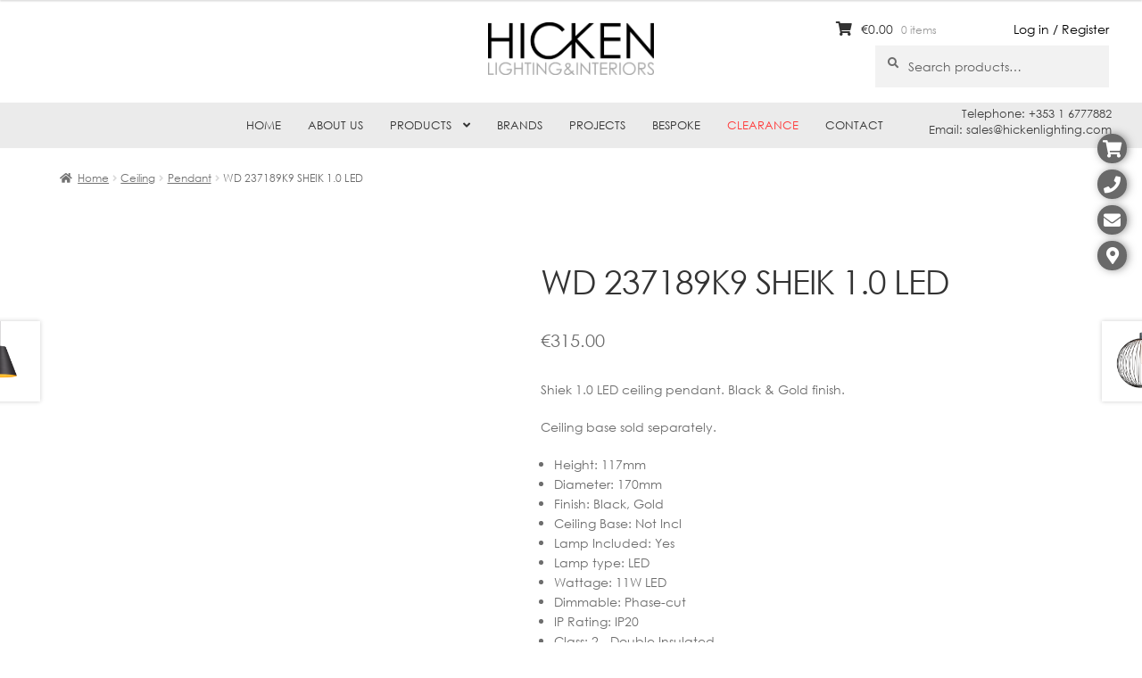

--- FILE ---
content_type: text/html; charset=UTF-8
request_url: https://hickenlighting.com/product/wd-237189k9-sheik-1-0-led/
body_size: 18660
content:
<!doctype html><html lang="en-US"><head><script data-no-optimize="1">var litespeed_docref=sessionStorage.getItem("litespeed_docref");litespeed_docref&&(Object.defineProperty(document,"referrer",{get:function(){return litespeed_docref}}),sessionStorage.removeItem("litespeed_docref"));</script> <meta charset="UTF-8"><meta name="viewport" content="width=device-width, initial-scale=1, maximum-scale=1.0, user-scalable=no"><link rel="profile" href="https://gmpg.org/xfn/11"><link rel="pingback" href="https://hickenlighting.com/xmlrpc.php"><title>WD 237189K9 SHEIK 1.0 LED &#8211; Hicken Lighting</title><meta name='robots' content='max-image-preview:large' /><link rel='dns-prefetch' href='//widgetlogic.org' /><link rel='dns-prefetch' href='//fonts.googleapis.com' /><link rel="alternate" type="application/rss+xml" title="Hicken Lighting &raquo; Feed" href="https://hickenlighting.com/feed/" /><link rel="alternate" type="application/rss+xml" title="Hicken Lighting &raquo; Comments Feed" href="https://hickenlighting.com/comments/feed/" /><link rel="alternate" title="oEmbed (JSON)" type="application/json+oembed" href="https://hickenlighting.com/wp-json/oembed/1.0/embed?url=https%3A%2F%2Fhickenlighting.com%2Fproduct%2Fwd-237189k9-sheik-1-0-led%2F" /><link rel="alternate" title="oEmbed (XML)" type="text/xml+oembed" href="https://hickenlighting.com/wp-json/oembed/1.0/embed?url=https%3A%2F%2Fhickenlighting.com%2Fproduct%2Fwd-237189k9-sheik-1-0-led%2F&#038;format=xml" /><link data-optimized="2" rel="stylesheet" href="https://hickenlighting.com/wp-content/litespeed/css/c8a6c77d4a48cbd8d80a815e160be7c1.css?ver=dcfb6" /> <script type="litespeed/javascript" data-src="https://hickenlighting.com/wp-includes/js/jquery/jquery.min.js?ver=3.7.1" id="jquery-core-js"></script> <link rel="https://api.w.org/" href="https://hickenlighting.com/wp-json/" /><link rel="alternate" title="JSON" type="application/json" href="https://hickenlighting.com/wp-json/wp/v2/product/35034" /><link rel="EditURI" type="application/rsd+xml" title="RSD" href="https://hickenlighting.com/xmlrpc.php?rsd" /><meta name="generator" content="WordPress 6.9" /><meta name="generator" content="WooCommerce 10.4.3" /><link rel="canonical" href="https://hickenlighting.com/product/wd-237189k9-sheik-1-0-led/" /><link rel='shortlink' href='https://hickenlighting.com/?p=35034' />
<noscript><style>.woocommerce-product-gallery{ opacity: 1 !important; }</style></noscript><meta name="generator" content="Powered by WPBakery Page Builder - drag and drop page builder for WordPress."/><meta name="generator" content="Powered by Slider Revolution 5.4.8.2 - responsive, Mobile-Friendly Slider Plugin for WordPress with comfortable drag and drop interface." /><noscript><style>.wpb_animate_when_almost_visible { opacity: 1; }</style></noscript><link rel="icon" type="image/png"  href="https://hickenlighting.com/wp-content/themes/storefront-child/images/hicken_favicon.png" /></head><body data-rsssl=1 class="wp-singular product-template-default single single-product postid-35034 wp-embed-responsive wp-theme-storefront wp-child-theme-storefront-child theme-storefront woocommerce woocommerce-page woocommerce-no-js yith-wcan-free yith-wcbm-theme-storefront storefront-align-wide right-sidebar woocommerce-active wpb-js-composer js-comp-ver-6.2.0 vc_responsive"><div id="page" class="hfeed site"><header id="masthead" class="site-header" role="banner" style=""><div class="col-full logo_container">
<a class="logo" href="/"></a><div class="login_link"><a href="/my-account/">Log in / Register</a></div></div><div class="col-full">		<a class="skip-link screen-reader-text" href="#site-navigation">Skip to navigation</a>
<a class="skip-link screen-reader-text" href="#content">Skip to content</a><div class="site-branding"><div class="beta site-title"><a href="https://hickenlighting.com/" rel="home">Hicken Lighting</a></div><p class="site-description">Lighting shop ireland, contemporary lighting, bespoke shades, domestic lighting, commercial, buy lamps dublin, Hicken</p></div><div class="site-search"><div class="widget woocommerce widget_product_search"><form role="search" method="get" class="woocommerce-product-search" action="https://hickenlighting.com/">
<label class="screen-reader-text" for="woocommerce-product-search-field-0">Search for:</label>
<input type="search" id="woocommerce-product-search-field-0" class="search-field" placeholder="Search products&hellip;" value="" name="s" />
<button type="submit" value="Search" class="">Search</button>
<input type="hidden" name="post_type" value="product" /></form></div></div></div><div class="storefront-primary-navigation"><div class="col-full"><nav id="site-navigation" class="main-navigation" role="navigation" aria-label="Primary Navigation">
<button id="site-navigation-menu-toggle" class="menu-toggle" aria-controls="site-navigation" aria-expanded="false"><span>Menu</span></button><div class="primary-navigation"><ul id="menu-main-navigation" class="menu"><li id="menu-item-334" class="menu-item menu-item-type-post_type menu-item-object-page menu-item-home menu-item-334"><a href="https://hickenlighting.com/">Home</a></li><li id="menu-item-346" class="menu-item menu-item-type-post_type menu-item-object-page menu-item-346"><a href="https://hickenlighting.com/about-us/">About Us</a></li><li id="menu-item-347" class="menu-item menu-item-type-custom menu-item-object-custom menu-item-has-children menu-item-347"><a href="/shop/">Products</a><ul class="sub-menu"><li id="menu-item-18887" class="menu-item menu-item-type-taxonomy menu-item-object-product_cat current-product-ancestor menu-item-18887"><a href="https://hickenlighting.com/product-category/ceiling/" class="menu-image-title-before menu-image-hovered"><span class="menu-image-title-before menu-image-title">Ceiling</span><span class='menu-image-hover-wrapper'><img data-lazyloaded="1" src="[data-uri]" width="500" height="500" data-src="https://hickenlighting.com/wp-content/uploads/2019/12/ceiling.png" class="menu-image menu-image-title-before" alt="" decoding="async" fetchpriority="high" /><img data-lazyloaded="1" src="[data-uri]" width="256" height="256" data-src="https://hickenlighting.com/wp-content/uploads/2025/03/CEILING.png" class="hovered-image menu-image-title-before" alt="" style="margin-left: -256px;" decoding="async" /></span></a></li><li id="menu-item-62206" class="menu-item menu-item-type-custom menu-item-object-custom menu-item-62206"><a href="https://hickenlighting.com/product-category/ceiling/pendants/" class="menu-image-title-before menu-image-hovered"><span class="menu-image-title-before menu-image-title">Pendants</span><span class='menu-image-hover-wrapper'><img data-lazyloaded="1" src="[data-uri]" width="500" height="500" data-src="https://hickenlighting.com/wp-content/uploads/2019/12/ceiling.png" class="menu-image menu-image-title-before" alt="" decoding="async" /><img data-lazyloaded="1" src="[data-uri]" width="256" height="256" data-src="https://hickenlighting.com/wp-content/uploads/2025/03/PENDANTS.png" class="hovered-image menu-image-title-before" alt="" style="margin-left: -256px;" decoding="async" /></span></a></li><li id="menu-item-18888" class="menu-item menu-item-type-taxonomy menu-item-object-product_cat menu-item-18888"><a href="https://hickenlighting.com/product-category/wall/" class="menu-image-title-before menu-image-hovered"><span class="menu-image-title-before menu-image-title">Wall</span><span class='menu-image-hover-wrapper'><img data-lazyloaded="1" src="[data-uri]" width="476" height="476" data-src="https://hickenlighting.com/wp-content/uploads/2019/10/WALL.jpg" class="menu-image menu-image-title-before" alt="" decoding="async" /><img data-lazyloaded="1" src="[data-uri]" width="256" height="256" data-src="https://hickenlighting.com/wp-content/uploads/2025/03/WALL.png" class="hovered-image menu-image-title-before" alt="" style="margin-left: -256px;" decoding="async" /></span></a></li><li id="menu-item-9017" class="menu-item menu-item-type-taxonomy menu-item-object-product_cat menu-item-9017"><a href="https://hickenlighting.com/product-category/floor/" class="menu-image-title-before menu-image-hovered"><span class="menu-image-title-before menu-image-title">Floor</span><span class='menu-image-hover-wrapper'><img data-lazyloaded="1" src="[data-uri]" width="250" height="250" data-src="https://hickenlighting.com/wp-content/uploads/2019/10/FLOOR-LAMP-1.jpg" class="menu-image menu-image-title-before" alt="" decoding="async" /><img data-lazyloaded="1" src="[data-uri]" width="256" height="256" data-src="https://hickenlighting.com/wp-content/uploads/2025/03/FLOOR.png" class="hovered-image menu-image-title-before" alt="" style="margin-left: -256px;" decoding="async" /></span></a></li><li id="menu-item-18889" class="menu-item menu-item-type-taxonomy menu-item-object-product_cat menu-item-18889"><a href="https://hickenlighting.com/product-category/table/" class="menu-image-title-before menu-image-hovered"><span class="menu-image-title-before menu-image-title">Table</span><span class='menu-image-hover-wrapper'><img data-lazyloaded="1" src="[data-uri]" width="250" height="250" data-src="https://hickenlighting.com/wp-content/uploads/2019/10/TABLE-1.jpg" class="menu-image menu-image-title-before" alt="" decoding="async" /><img data-lazyloaded="1" src="[data-uri]" width="256" height="256" data-src="https://hickenlighting.com/wp-content/uploads/2025/03/TABLE.png" class="hovered-image menu-image-title-before" alt="" style="margin-left: -256px;" decoding="async" /></span></a></li><li id="menu-item-9012" class="menu-item menu-item-type-taxonomy menu-item-object-product_cat menu-item-9012"><a href="https://hickenlighting.com/product-category/bathroom/" class="menu-image-title-before menu-image-hovered"><span class="menu-image-title-before menu-image-title">Bathroom</span><span class='menu-image-hover-wrapper'><img data-lazyloaded="1" src="[data-uri]" width="1920" height="1920" data-src="https://hickenlighting.com/wp-content/uploads/2019/10/BATHROOM-scaled.jpg" class="menu-image menu-image-title-before" alt="" decoding="async" /><img data-lazyloaded="1" src="[data-uri]" width="256" height="256" data-src="https://hickenlighting.com/wp-content/uploads/2025/03/BATHROOM.png" class="hovered-image menu-image-title-before" alt="" style="margin-left: -256px;" decoding="async" /></span></a></li><li id="menu-item-9015" class="menu-item menu-item-type-taxonomy menu-item-object-product_cat menu-item-9015"><a href="https://hickenlighting.com/product-category/exterior/" class="menu-image-title-before menu-image-hovered"><span class="menu-image-title-before menu-image-title">Exterior</span><span class='menu-image-hover-wrapper'><img data-lazyloaded="1" src="[data-uri]" width="1920" height="1920" data-src="https://hickenlighting.com/wp-content/uploads/2019/10/EXTERIOR-scaled.jpg" class="menu-image menu-image-title-before" alt="" decoding="async" /><img data-lazyloaded="1" src="[data-uri]" width="256" height="256" data-src="https://hickenlighting.com/wp-content/uploads/2025/03/EXTERIOR.png" class="hovered-image menu-image-title-before" alt="" style="margin-left: -256px;" decoding="async" /></span></a></li><li id="menu-item-9019" class="menu-item menu-item-type-taxonomy menu-item-object-product_cat menu-item-9019"><a href="https://hickenlighting.com/product-category/lamp-shades/" class="menu-image-title-before menu-image-hovered"><span class="menu-image-title-before menu-image-title">Lamp Shades</span><span class='menu-image-hover-wrapper'><img data-lazyloaded="1" src="[data-uri]" width="359" height="359" data-src="https://hickenlighting.com/wp-content/uploads/2019/10/LAMPSHADES.jpg" class="menu-image menu-image-title-before" alt="" decoding="async" /><img data-lazyloaded="1" src="[data-uri]" width="256" height="256" data-src="https://hickenlighting.com/wp-content/uploads/2025/03/LAMP-SHADES.png" class="hovered-image menu-image-title-before" alt="" style="margin-left: -256px;" decoding="async" /></span></a></li><li id="menu-item-9025" class="menu-item menu-item-type-taxonomy menu-item-object-product_cat menu-item-9025"><a href="https://hickenlighting.com/product-category/spotlights/" class="menu-image-title-before menu-image-hovered"><span class="menu-image-title-before menu-image-title">Spotlights</span><span class='menu-image-hover-wrapper'><img data-lazyloaded="1" src="[data-uri]" width="1689" height="1689" data-src="https://hickenlighting.com/wp-content/uploads/2019/10/SPOTLIGHTS.jpg" class="menu-image menu-image-title-before" alt="" decoding="async" /><img data-lazyloaded="1" src="[data-uri]" width="256" height="256" data-src="https://hickenlighting.com/wp-content/uploads/2025/03/SPOTLIGHTS.png" class="hovered-image menu-image-title-before" alt="" style="margin-left: -256px;" decoding="async" /></span></a></li><li id="menu-item-9014" class="menu-item menu-item-type-taxonomy menu-item-object-product_cat menu-item-9014"><a href="https://hickenlighting.com/product-category/downlights/" class="menu-image-title-before menu-image-hovered"><span class="menu-image-title-before menu-image-title">Downlights</span><span class='menu-image-hover-wrapper'><img data-lazyloaded="1" src="[data-uri]" width="1920" height="1920" data-src="https://hickenlighting.com/wp-content/uploads/2019/10/DOWNLIGHTS-scaled.jpg" class="menu-image menu-image-title-before" alt="" decoding="async" /><img data-lazyloaded="1" src="[data-uri]" width="256" height="256" data-src="https://hickenlighting.com/wp-content/uploads/2025/03/DOWNLIGHTS.png" class="hovered-image menu-image-title-before" alt="" style="margin-left: -256px;" decoding="async" /></span></a></li><li id="menu-item-18891" class="menu-item menu-item-type-taxonomy menu-item-object-product_cat menu-item-18891"><a href="https://hickenlighting.com/product-category/track-lighting/" class="menu-image-title-before menu-image-hovered"><span class="menu-image-title-before menu-image-title">Track Lighting</span><span class='menu-image-hover-wrapper'><img data-lazyloaded="1" src="[data-uri]" width="468" height="468" data-src="https://hickenlighting.com/wp-content/uploads/2019/10/TRACK-LIGHTING.jpg" class="menu-image menu-image-title-before" alt="" decoding="async" /><img data-lazyloaded="1" src="[data-uri]" width="256" height="256" data-src="https://hickenlighting.com/wp-content/uploads/2025/03/TRACK-LIGHTING.png" class="hovered-image menu-image-title-before" alt="" style="margin-left: -256px;" decoding="async" /></span></a></li><li id="menu-item-9016" class="menu-item menu-item-type-taxonomy menu-item-object-product_cat menu-item-9016"><a href="https://hickenlighting.com/product-category/filament-lamps-bulbs/" class="menu-image-title-before menu-image-hovered"><span class="menu-image-title-before menu-image-title">Filament Lamps &amp; Bulbs</span><span class='menu-image-hover-wrapper'><img data-lazyloaded="1" src="[data-uri]" width="600" height="600" data-src="https://hickenlighting.com/wp-content/uploads/2019/10/FILAMENT-LAMPS-BULBS.jpg" class="menu-image menu-image-title-before" alt="" decoding="async" /><img data-lazyloaded="1" src="[data-uri]" width="256" height="256" data-src="https://hickenlighting.com/wp-content/uploads/2025/03/FILAMENT-LAMPS-BULBS.png" class="hovered-image menu-image-title-before" alt="" style="margin-left: -256px;" decoding="async" /></span></a></li><li id="menu-item-9022" class="menu-item menu-item-type-taxonomy menu-item-object-product_cat menu-item-9022"><a href="https://hickenlighting.com/product-category/mirrors/" class="menu-image-title-before menu-image-hovered"><span class="menu-image-title-before menu-image-title">Mirrors</span><span class='menu-image-hover-wrapper'><img data-lazyloaded="1" src="[data-uri]" width="1199" height="1199" data-src="https://hickenlighting.com/wp-content/uploads/2019/10/MIRRORS.jpg" class="menu-image menu-image-title-before" alt="" decoding="async" /><img data-lazyloaded="1" src="[data-uri]" width="256" height="256" data-src="https://hickenlighting.com/wp-content/uploads/2025/03/MIRRORS.png" class="hovered-image menu-image-title-before" alt="" style="margin-left: -256px;" decoding="async" /></span></a></li><li id="menu-item-9018" class="menu-item menu-item-type-taxonomy menu-item-object-product_cat menu-item-9018"><a href="https://hickenlighting.com/product-category/furniture/" class="menu-image-title-before menu-image-hovered"><span class="menu-image-title-before menu-image-title">Furniture</span><span class='menu-image-hover-wrapper'><img data-lazyloaded="1" src="[data-uri]" width="1124" height="1124" data-src="https://hickenlighting.com/wp-content/uploads/2019/10/FURNITURE.jpg" class="menu-image menu-image-title-before" alt="" decoding="async" /><img data-lazyloaded="1" src="[data-uri]" width="256" height="256" data-src="https://hickenlighting.com/wp-content/uploads/2025/03/FURNITURE.png" class="hovered-image menu-image-title-before" alt="" style="margin-left: -256px;" decoding="async" /></span></a></li></ul></li><li id="menu-item-23571" class="menu-item menu-item-type-post_type menu-item-object-page menu-item-23571"><a href="https://hickenlighting.com/brands/">Brands</a></li><li id="menu-item-345" class="menu-item menu-item-type-post_type menu-item-object-page menu-item-345"><a href="https://hickenlighting.com/projects/">Projects</a></li><li id="menu-item-344" class="menu-item menu-item-type-post_type menu-item-object-page menu-item-344"><a href="https://hickenlighting.com/bespoke/">Bespoke</a></li><li id="menu-item-42025" class="redMenu menu-item menu-item-type-custom menu-item-object-custom menu-item-42025"><a href="https://hickenlighting.com/product-category/clearance/">Clearance</a></li><li id="menu-item-343" class="menu-item menu-item-type-post_type menu-item-object-page menu-item-343"><a href="https://hickenlighting.com/contact/">Contact</a></li></ul></div><div class="handheld-navigation"><ul id="menu-mobile-navigation" class="menu"><li id="menu-item-26461" class="menu-item menu-item-type-post_type menu-item-object-page menu-item-home menu-item-26461"><a href="https://hickenlighting.com/">Home</a></li><li id="menu-item-26462" class="menu-item menu-item-type-post_type menu-item-object-page menu-item-26462"><a href="https://hickenlighting.com/about-us/">About Us</a></li><li id="menu-item-26463" class="menu-item menu-item-type-custom menu-item-object-custom menu-item-26463"><a href="/shop/">Products</a></li><li id="menu-item-26477" class="menu-item menu-item-type-post_type menu-item-object-page menu-item-26477"><a href="https://hickenlighting.com/brands/">Brands</a></li><li id="menu-item-26478" class="menu-item menu-item-type-post_type menu-item-object-page menu-item-26478"><a href="https://hickenlighting.com/projects/">Projects</a></li><li id="menu-item-26479" class="menu-item menu-item-type-post_type menu-item-object-page menu-item-26479"><a href="https://hickenlighting.com/bespoke/">Bespoke</a></li><li id="menu-item-42068" class="menu-item menu-item-type-custom menu-item-object-custom menu-item-42068"><a href="https://hickenlighting.com/product-category/clearance/">Clearance</a></li><li id="menu-item-26480" class="menu-item menu-item-type-post_type menu-item-object-page menu-item-26480"><a href="https://hickenlighting.com/contact/">Contact</a></li></ul></div></nav><ul id="site-header-cart" class="site-header-cart menu"><li class="">
<a class="cart-contents" href="https://hickenlighting.com/cart/" title="View your shopping cart">
<span class="woocommerce-Price-amount amount"><span class="woocommerce-Price-currencySymbol">&euro;</span>0.00</span> <span class="count">0 items</span>
</a></li><li><div class="widget woocommerce widget_shopping_cart"><div class="widget_shopping_cart_content"></div></div></li></ul></div></div><div class="col-full near_navigation_widget"><div class="textwidget"><p>Telephone: +353 1 6777882<br />
Email: sales@hickenlighting.com</p></div></div></header><div class="storefront-breadcrumb"><div class="col-full"><nav class="woocommerce-breadcrumb" aria-label="breadcrumbs"><a href="https://hickenlighting.com">Home</a><span class="breadcrumb-separator"> / </span><a href="https://hickenlighting.com/product-category/ceiling/">Ceiling</a><span class="breadcrumb-separator"> / </span><a href="https://hickenlighting.com/product-category/ceiling/pendants/">Pendant</a><span class="breadcrumb-separator"> / </span>WD 237189K9 SHEIK 1.0 LED</nav></div></div><div class="side_icons">
<a href="javascript:void(0)" class="cart" data-popup="14"></a>
<a href="javascript:void(0)" class="phone" data-popup="16"></a>
<a href="javascript:void(0)" class="email" data-popup="20"></a>
<a href="javascript:void(0)" class="map" data-popup="24"></a></div><div id="ajaxTarget" style="display: none"></div><div id="product_categories_menu"></div><div id="selected_category_menu_image"><img data-lazyloaded="1" src="[data-uri]" width="324" height="324" data-src="https://hickenlighting.com/wp-content/uploads/2019/10/BATHROOM-324x324.jpg" /></div><div id="content" class="site-content" tabindex="-1"><div class="col-full"><div class="woocommerce"></div><div id="primary" class="content-area"><main id="main" class="site-main" role="main"><div class="woocommerce-notices-wrapper"></div><div id="product-35034" class="product type-product post-35034 status-publish first instock product_cat-pendants has-post-thumbnail taxable shipping-taxable purchasable product-type-simple"><div class="woo-product-gallery-slider woocommerce-product-gallery wpgs--with-images images"  ><div class="wpgs-for"><div class="woocommerce-product-gallery__image single-product-main-image"><img data-lazyloaded="1" src="[data-uri]" width="900" height="900" data-src="https://hickenlighting.com/wp-content/uploads/2020/07/SHIEK-1.0-LED-black-texturegold.png" class="woocommerce-product-gallery__image attachment-shop_single size-shop_single wp-post-image" alt="" data-zoom_src="https://hickenlighting.com/wp-content/uploads/2020/07/SHIEK-1.0-LED-black-texturegold.png" data-large_image="https://hickenlighting.com/wp-content/uploads/2020/07/SHIEK-1.0-LED-black-texturegold.png" data-o_img="https://hickenlighting.com/wp-content/uploads/2020/07/SHIEK-1.0-LED-black-texturegold.png" data-zoom-image="https://hickenlighting.com/wp-content/uploads/2020/07/SHIEK-1.0-LED-black-texturegold.png" decoding="async" loading="lazy" data-srcset="https://hickenlighting.com/wp-content/uploads/2020/07/SHIEK-1.0-LED-black-texturegold.png 900w, https://hickenlighting.com/wp-content/uploads/2020/07/SHIEK-1.0-LED-black-texturegold-300x300.png 300w, https://hickenlighting.com/wp-content/uploads/2020/07/SHIEK-1.0-LED-black-texturegold-150x150.png 150w, https://hickenlighting.com/wp-content/uploads/2020/07/SHIEK-1.0-LED-black-texturegold-768x768.png 768w, https://hickenlighting.com/wp-content/uploads/2020/07/SHIEK-1.0-LED-black-texturegold-30x30.png 30w, https://hickenlighting.com/wp-content/uploads/2020/07/SHIEK-1.0-LED-black-texturegold-24x24.png 24w, https://hickenlighting.com/wp-content/uploads/2020/07/SHIEK-1.0-LED-black-texturegold-36x36.png 36w, https://hickenlighting.com/wp-content/uploads/2020/07/SHIEK-1.0-LED-black-texturegold-48x48.png 48w, https://hickenlighting.com/wp-content/uploads/2020/07/SHIEK-1.0-LED-black-texturegold-324x324.png 324w, https://hickenlighting.com/wp-content/uploads/2020/07/SHIEK-1.0-LED-black-texturegold-416x416.png 416w, https://hickenlighting.com/wp-content/uploads/2020/07/SHIEK-1.0-LED-black-texturegold-100x100.png 100w" data-sizes="auto, (max-width: 900px) 100vw, 900px" /></div></div></div><div class="summary entry-summary"><h1 class="product_title entry-title">WD 237189K9 SHEIK 1.0 LED</h1><p class="price woobt-price-35034"><span class="woocommerce-Price-amount amount"><bdi><span class="woocommerce-Price-currencySymbol">&euro;</span>315.00</bdi></span> <small class="woocommerce-price-suffix"><span class="woocommerce-Price-amount amount"><bdi><span class="woocommerce-Price-currencySymbol">&euro;</span>256.10</bdi></span> (excl. VAT)</small></p><div class="woocommerce-product-details__short-description"><p>Shiek 1.0 LED ceiling pendant. Black &#038; Gold finish.</p><p>Ceiling base sold separately.</p></div><ul class="custom-attributes"><li class="height 117mm"><span class="attribute-label"><span class="attribute-label-text">Height</span>:  </span> <span class="attribute-value">117mm</span></li><li class="diameter 170mm"><span class="attribute-label"><span class="attribute-label-text">Diameter</span>:  </span> <span class="attribute-value">170mm</span></li><li class="finish black-gold"><span class="attribute-label"><span class="attribute-label-text">Finish</span>:  </span> <span class="attribute-value">Black, Gold</span></li><li class="ceiling-base not-incl"><span class="attribute-label"><span class="attribute-label-text">Ceiling Base</span>:  </span> <span class="attribute-value">Not Incl</span></li><li class="lamp-included yes"><span class="attribute-label"><span class="attribute-label-text">Lamp Included</span>:  </span> <span class="attribute-value">Yes</span></li><li class="lamp-type led"><span class="attribute-label"><span class="attribute-label-text">Lamp type</span>:  </span> <span class="attribute-value">LED</span></li><li class="wattage 11w-led"><span class="attribute-label"><span class="attribute-label-text">Wattage</span>:  </span> <span class="attribute-value">11W LED</span></li><li class="dimmable phase-cut"><span class="attribute-label"><span class="attribute-label-text">Dimmable</span>:  </span> <span class="attribute-value">Phase-cut</span></li><li class="ip-rating ip20"><span class="attribute-label"><span class="attribute-label-text">IP Rating</span>:  </span> <span class="attribute-value">IP20</span></li><li class="class 2-double-insulated"><span class="attribute-label"><span class="attribute-label-text">Class</span>:  </span> <span class="attribute-value">2 - Double Insulated</span></li><li class="voltage 220-240v"><span class="attribute-label"><span class="attribute-label-text">Voltage</span>:  </span> <span class="attribute-value">220-240V</span></li><li class="colour-temp 1800-2850k-3500k"><span class="attribute-label"><span class="attribute-label-text">Colour Temp</span>:  </span> <span class="attribute-value">1800-2850K, 3500K</span></li><li class="luminous-flux 510lm"><span class="attribute-label"><span class="attribute-label-text">Luminous Flux</span>:  </span> <span class="attribute-value">510lm</span></li></ul><ul class="extras"><li><i class="fa fa-globe" aria-hidden="true"></i> International Shipping</li><li><i class="fa fa-truck" aria-hidden="true"></i> FREE Delivery on Irish orders</li><li><i class="fa fa-archive" aria-hidden="true"></i> Estimated delivery time varies for each brand.</li></ul><div style="clear: both"></div><div class="woobt-wrap woobt-layout-default woobt-wrap-35034 woobt-wrap-responsive" data-id="35034" data-selection="multiple"><div class="woobt-before-text woobt-text">Matching Ceiling Base:</div><div class="woobt-products woobt-products-35034"
data-show-price="yes"
data-optional="on"
data-sync-qty="off"
data-variables="no"
data-product-id="35034"
data-product-type="simple"
data-product-price-suffix=" &lt;small class=&quot;woocommerce-price-suffix&quot;&gt;&lt;span class=&quot;woocommerce-Price-amount amount&quot;&gt;&lt;bdi&gt;&lt;span class=&quot;woocommerce-Price-currencySymbol&quot;&gt;&amp;euro;&lt;/span&gt;256.10&lt;/bdi&gt;&lt;/span&gt; (excl. VAT)&lt;/small&gt;"
data-product-price-html="&lt;span class=&quot;woocommerce-Price-amount amount&quot;&gt;&lt;bdi&gt;&lt;span class=&quot;woocommerce-Price-currencySymbol&quot;&gt;&amp;euro;&lt;/span&gt;315.00&lt;/bdi&gt;&lt;/span&gt; &lt;small class=&quot;woocommerce-price-suffix&quot;&gt;&lt;span class=&quot;woocommerce-Price-amount amount&quot;&gt;&lt;bdi&gt;&lt;span class=&quot;woocommerce-Price-currencySymbol&quot;&gt;&amp;euro;&lt;/span&gt;256.10&lt;/bdi&gt;&lt;/span&gt; (excl. VAT)&lt;/small&gt;"
data-pricing="regular_price"
data-discount="0"
data-product-sku="WD 237189K9 SHEIK 1.0 LED"
data-product-o_sku="WD 237189K9 SHEIK 1.0 LED"
data-product-weight="N/A"
data-product-o_weight="N/A"
data-product-dimensions="N/A"
data-product-o_dimensions="N/A"><div class="woobt-product woobt-product-this woobt-hide-this" data-order="0" data-qty="1"
data-id="35034"
data-pid="35034"
data-name="WD 237189K9 SHEIK 1.0 LED"
data-price="315"
data-regular-price="315"><div class="woobt-choose">
<label for="woobt_checkbox_0">WD 237189K9 SHEIK 1.0 LED</label>
<input id="woobt_checkbox_0" class="woobt-checkbox woobt-checkbox-this" type="checkbox"
checked disabled/>
<span class="checkmark"></span></div></div><div class="woobt-product woobt-product-together"
data-order="1"
data-id="37888"
data-pid="37888"
data-name="WD 90052021 SINGLE SUSPENSION CEILING BASE"
data-new-price="100%"
data-price-suffix=" &lt;small class=&quot;woocommerce-price-suffix&quot;&gt;&lt;span class=&quot;woocommerce-Price-amount amount&quot;&gt;&lt;bdi&gt;&lt;span class=&quot;woocommerce-Price-currencySymbol&quot;&gt;&amp;euro;&lt;/span&gt;21.87&lt;/bdi&gt;&lt;/span&gt; (excl. VAT)&lt;/small&gt;"
data-price="26.9"
data-regular-price="26.9"
data-qty="1"
data-o_qty="1"><div class="woobt-choose">
<label for="woobt_checkbox_1">WD 90052021 SINGLE SUSPENSION CEILING BASE</label>
<input id="woobt_checkbox_1" class="woobt-checkbox"
type="checkbox"
value="37888"  />
<span class="checkmark"></span></div><div class="woobt-thumb"><a  href="https://hickenlighting.com/product/wd-90052021-single-suspension-ceiling-base/" ><div class="woobt-thumb-ori">
<img data-lazyloaded="1" src="[data-uri]" width="324" height="324" data-src="https://hickenlighting.com/wp-content/uploads/2020/11/wd_channel_id0000_v1_system__Multi_suspension_recessed_mp-RZ-SW-matt-324x324.png" class="attachment-woocommerce_thumbnail size-woocommerce_thumbnail" alt="WD 90052021 SINGLE SUSPENSION CEILING BASE" decoding="async" loading="lazy" data-srcset="https://hickenlighting.com/wp-content/uploads/2020/11/wd_channel_id0000_v1_system__Multi_suspension_recessed_mp-RZ-SW-matt-324x324.png 324w, https://hickenlighting.com/wp-content/uploads/2020/11/wd_channel_id0000_v1_system__Multi_suspension_recessed_mp-RZ-SW-matt-300x300.png 300w, https://hickenlighting.com/wp-content/uploads/2020/11/wd_channel_id0000_v1_system__Multi_suspension_recessed_mp-RZ-SW-matt-150x150.png 150w, https://hickenlighting.com/wp-content/uploads/2020/11/wd_channel_id0000_v1_system__Multi_suspension_recessed_mp-RZ-SW-matt-768x768.png 768w, https://hickenlighting.com/wp-content/uploads/2020/11/wd_channel_id0000_v1_system__Multi_suspension_recessed_mp-RZ-SW-matt-30x30.png 30w, https://hickenlighting.com/wp-content/uploads/2020/11/wd_channel_id0000_v1_system__Multi_suspension_recessed_mp-RZ-SW-matt-24x24.png 24w, https://hickenlighting.com/wp-content/uploads/2020/11/wd_channel_id0000_v1_system__Multi_suspension_recessed_mp-RZ-SW-matt-36x36.png 36w, https://hickenlighting.com/wp-content/uploads/2020/11/wd_channel_id0000_v1_system__Multi_suspension_recessed_mp-RZ-SW-matt-48x48.png 48w, https://hickenlighting.com/wp-content/uploads/2020/11/wd_channel_id0000_v1_system__Multi_suspension_recessed_mp-RZ-SW-matt-416x416.png 416w, https://hickenlighting.com/wp-content/uploads/2020/11/wd_channel_id0000_v1_system__Multi_suspension_recessed_mp-RZ-SW-matt-100x100.png 100w, https://hickenlighting.com/wp-content/uploads/2020/11/wd_channel_id0000_v1_system__Multi_suspension_recessed_mp-RZ-SW-matt.png 900w" data-sizes="auto, (max-width: 324px) 100vw, 324px" /></div><div class="woobt-thumb-new"></div>
</a></div><div class="woobt-title">
<span class="woobt-title-inner">
<a  href="https://hickenlighting.com/product/wd-90052021-single-suspension-ceiling-base/" >WD 90052021 SINGLE SUSPENSION CEILING BASE</a>                            </span><div class="woobt-availability"></div></div><div class="woobt-quantity"><div class="quantity">
<label class="screen-reader-text" for="quantity_697c9b305e0fe">WD 90052021 SINGLE SUSPENSION CEILING BASE quantity</label>
<input
type="number"
id="quantity_697c9b305e0fe"
class="input-text woobt-qty qty text"
name="woobt_qty_1"
value="1"
aria-label="Product quantity"
min="0"
max="1000"
step="1"
placeholder=""
inputmode="numeric"
autocomplete="off"
/></div></div><div class="woobt-price"><div class="woobt-price-new"></div><div class="woobt-price-ori">
<span class="woocommerce-Price-amount amount"><bdi><span class="woocommerce-Price-currencySymbol">&euro;</span>26.90</bdi></span> <small class="woocommerce-price-suffix"><span class="woocommerce-Price-amount amount"><bdi><span class="woocommerce-Price-currencySymbol">&euro;</span>21.87</bdi></span> (excl. VAT)</small></div></div></div></div><div class="woobt-additional woobt-text"></div><div class="woobt-total woobt-text"></div><div class="woobt-alert woobt-text"></div></div><form class="cart" action="https://hickenlighting.com/product/wd-237189k9-sheik-1-0-led/" method="post" enctype='multipart/form-data'>
<input name="woobt_ids" class="woobt-ids woobt-ids-35034" data-id="35034" type="hidden"/><div class="quantity">
<label class="screen-reader-text" for="quantity_697c9b305ea12">WD 237189K9 SHEIK 1.0 LED quantity</label>
<input
type="number"
id="quantity_697c9b305ea12"
class="input-text qty text"
name="quantity"
value="1"
aria-label="Product quantity"
min="1"
step="1"
placeholder=""
inputmode="numeric"
autocomplete="off"
/></div><button type="submit" name="add-to-cart" value="35034" class="single_add_to_cart_button button alt">Add to cart</button><br/><br/><a class="button alt priceMatchButton">Price Match</a></form><div id="wc-stripe-express-checkout-element" style="margin-top: 1em;clear:both;display:none;"></div>
<wc-order-attribution-inputs id="wc-stripe-express-checkout__order-attribution-inputs"></wc-order-attribution-inputs><div class="product_meta">
<span class="sku_wrapper">SKU: <span class="sku">WD 237189K9 SHEIK 1.0 LED</span></span>
<span class="posted_in">Category: <a href="https://hickenlighting.com/product-category/ceiling/pendants/" rel="tag">Pendant</a></span>
<span class="yith-wcbr-brands">
Brand:			<span itemprop="brand" >
<a href="https://hickenlighting.com/product-brands/wever-ducre/" rel="tag" class="custom wever-ducre">WEVER DUCRE&nbsp;&nbsp;(<b>Lead time: 2-3 weeks</b>)</a>
</span>
</span>
<span class="yith-wcbr-brands-logo">
<a href="https://hickenlighting.com/product-brands/wever-ducre/"><img data-lazyloaded="1" src="[data-uri]" width="50" height="30" data-src="https://hickenlighting.com/wp-content/uploads/2021/09/wever-ducre-50x30.png" class="attachment-yith_wcbr_logo_size size-yith_wcbr_logo_size" alt="" decoding="async" loading="lazy" data-srcset="https://hickenlighting.com/wp-content/uploads/2021/09/wever-ducre-50x30.png 50w, https://hickenlighting.com/wp-content/uploads/2021/09/wever-ducre-300x180.png 300w, https://hickenlighting.com/wp-content/uploads/2021/09/wever-ducre-1024x614.png 1024w, https://hickenlighting.com/wp-content/uploads/2021/09/wever-ducre-768x461.png 768w, https://hickenlighting.com/wp-content/uploads/2021/09/wever-ducre-24x14.png 24w, https://hickenlighting.com/wp-content/uploads/2021/09/wever-ducre-36x22.png 36w, https://hickenlighting.com/wp-content/uploads/2021/09/wever-ducre-48x29.png 48w, https://hickenlighting.com/wp-content/uploads/2021/09/wever-ducre-416x250.png 416w, https://hickenlighting.com/wp-content/uploads/2021/09/wever-ducre.png 1250w" data-sizes="auto, (max-width: 50px) 100vw, 50px" /></a>		</span></div></div><section class="up-sells upsells products"><h2>You may also like&hellip;</h2><ul class="products columns-3"><li class="product type-product post-35021 status-publish first instock product_cat-pendants has-post-thumbnail taxable shipping-taxable purchasable product-type-variable">
<a href="https://hickenlighting.com/product/wd-237389k9-sheik-3-0-led/" class="woocommerce-LoopProduct-link woocommerce-loop-product__link"><img data-lazyloaded="1" src="[data-uri]" width="324" height="324" data-src="https://hickenlighting.com/wp-content/uploads/2020/07/SHIEK-3.0-LED-black-texturegold-324x324.png" class="attachment-woocommerce_thumbnail size-woocommerce_thumbnail" alt="WD 237389K9 SHEIK 3.0 LED" decoding="async" loading="lazy" data-srcset="https://hickenlighting.com/wp-content/uploads/2020/07/SHIEK-3.0-LED-black-texturegold-324x324.png 324w, https://hickenlighting.com/wp-content/uploads/2020/07/SHIEK-3.0-LED-black-texturegold-300x300.png 300w, https://hickenlighting.com/wp-content/uploads/2020/07/SHIEK-3.0-LED-black-texturegold-150x150.png 150w, https://hickenlighting.com/wp-content/uploads/2020/07/SHIEK-3.0-LED-black-texturegold-768x768.png 768w, https://hickenlighting.com/wp-content/uploads/2020/07/SHIEK-3.0-LED-black-texturegold-30x30.png 30w, https://hickenlighting.com/wp-content/uploads/2020/07/SHIEK-3.0-LED-black-texturegold-24x24.png 24w, https://hickenlighting.com/wp-content/uploads/2020/07/SHIEK-3.0-LED-black-texturegold-36x36.png 36w, https://hickenlighting.com/wp-content/uploads/2020/07/SHIEK-3.0-LED-black-texturegold-48x48.png 48w, https://hickenlighting.com/wp-content/uploads/2020/07/SHIEK-3.0-LED-black-texturegold-416x416.png 416w, https://hickenlighting.com/wp-content/uploads/2020/07/SHIEK-3.0-LED-black-texturegold-100x100.png 100w, https://hickenlighting.com/wp-content/uploads/2020/07/SHIEK-3.0-LED-black-texturegold.png 900w" data-sizes="auto, (max-width: 324px) 100vw, 324px" /><span class='var_text'>More options available</span><h2 class="woocommerce-loop-product__title">WD 237389K9 SHEIK 3.0 LED</h2>
<span class="price"><span class="woocommerce-Price-amount amount"><bdi><span class="woocommerce-Price-currencySymbol">&euro;</span>352.40</bdi></span></span>
</a><a href="https://hickenlighting.com/product/wd-237389k9-sheik-3-0-led/" aria-describedby="woocommerce_loop_add_to_cart_link_describedby_35021" data-quantity="1" class="button product_type_variable add_to_cart_button" data-product_id="35021" data-product_sku="" aria-label="Select options for &ldquo;WD 237389K9 SHEIK 3.0 LED&rdquo;" rel="nofollow">Select options</a>	<span id="woocommerce_loop_add_to_cart_link_describedby_35021" class="screen-reader-text">
This product has multiple variants. The options may be chosen on the product page	</span></li></ul></section><section class="related products"><h2>Related products</h2><ul class="products columns-4"><li class="pif-has-gallery product type-product post-16018 status-publish first instock product_cat-pendants has-post-thumbnail sale taxable shipping-taxable purchasable product-type-variable">
<a href="https://hickenlighting.com/product/art-arn-5033hab-l-eu/" class="woocommerce-LoopProduct-link woocommerce-loop-product__link"><img data-lazyloaded="1" src="[data-uri]" width="324" height="324" data-src="https://hickenlighting.com/wp-content/uploads/2019/03/WZ_ARN5033HABL-324x324.png" class="attachment-woocommerce_thumbnail size-woocommerce_thumbnail" alt="ART ARN5033 CLARKSON SMALL" decoding="async" loading="lazy" data-srcset="https://hickenlighting.com/wp-content/uploads/2019/03/WZ_ARN5033HABL-324x324.png 324w, https://hickenlighting.com/wp-content/uploads/2019/03/WZ_ARN5033HABL-300x300.png 300w, https://hickenlighting.com/wp-content/uploads/2019/03/WZ_ARN5033HABL-1024x1024.png 1024w, https://hickenlighting.com/wp-content/uploads/2019/03/WZ_ARN5033HABL-150x150.png 150w, https://hickenlighting.com/wp-content/uploads/2019/03/WZ_ARN5033HABL-768x768.png 768w, https://hickenlighting.com/wp-content/uploads/2019/03/WZ_ARN5033HABL-30x30.png 30w, https://hickenlighting.com/wp-content/uploads/2019/03/WZ_ARN5033HABL-24x24.png 24w, https://hickenlighting.com/wp-content/uploads/2019/03/WZ_ARN5033HABL-36x36.png 36w, https://hickenlighting.com/wp-content/uploads/2019/03/WZ_ARN5033HABL-48x48.png 48w, https://hickenlighting.com/wp-content/uploads/2019/03/WZ_ARN5033HABL-416x416.png 416w, https://hickenlighting.com/wp-content/uploads/2019/03/WZ_ARN5033HABL-100x100.png 100w, https://hickenlighting.com/wp-content/uploads/2019/03/WZ_ARN5033HABL-500x500.png 500w, https://hickenlighting.com/wp-content/uploads/2019/03/WZ_ARN5033HABL.png 1440w" data-sizes="auto, (max-width: 324px) 100vw, 324px" /><span class='var_text'>More finishes available</span><img data-lazyloaded="1" src="[data-uri]" width="324" height="324" data-src="https://hickenlighting.com/wp-content/uploads/2019/03/WZ_ARN5033PNL-324x324.png" class="secondary-image attachment-shop-catalog wp-post-image wp-post-image--secondary" alt="" title="WZ_ARN5033PNL.png" decoding="async" loading="lazy" data-srcset="https://hickenlighting.com/wp-content/uploads/2019/03/WZ_ARN5033PNL-324x324.png 324w, https://hickenlighting.com/wp-content/uploads/2019/03/WZ_ARN5033PNL-300x300.png 300w, https://hickenlighting.com/wp-content/uploads/2019/03/WZ_ARN5033PNL-1024x1024.png 1024w, https://hickenlighting.com/wp-content/uploads/2019/03/WZ_ARN5033PNL-150x150.png 150w, https://hickenlighting.com/wp-content/uploads/2019/03/WZ_ARN5033PNL-768x768.png 768w, https://hickenlighting.com/wp-content/uploads/2019/03/WZ_ARN5033PNL-30x30.png 30w, https://hickenlighting.com/wp-content/uploads/2019/03/WZ_ARN5033PNL-24x24.png 24w, https://hickenlighting.com/wp-content/uploads/2019/03/WZ_ARN5033PNL-36x36.png 36w, https://hickenlighting.com/wp-content/uploads/2019/03/WZ_ARN5033PNL-48x48.png 48w, https://hickenlighting.com/wp-content/uploads/2019/03/WZ_ARN5033PNL-416x416.png 416w, https://hickenlighting.com/wp-content/uploads/2019/03/WZ_ARN5033PNL-100x100.png 100w, https://hickenlighting.com/wp-content/uploads/2019/03/WZ_ARN5033PNL-500x500.png 500w, https://hickenlighting.com/wp-content/uploads/2019/03/WZ_ARN5033PNL.png 1440w" data-sizes="auto, (max-width: 324px) 100vw, 324px" /><h2 class="woocommerce-loop-product__title">ART ARN5033 CLARKSON SMALL</h2>
<span class="onsale">Sale!</span>
<span class="price"><del><span class="woocommerce-Price-amount amount"><bdi><span class="woocommerce-Price-currencySymbol">&euro;</span>865.90</bdi></span></del><br><ins><span class="woocommerce-Price-amount amount"><bdi><span class="woocommerce-Price-currencySymbol">&euro;</span>692.71</bdi></span></ins></span>
</a><a href="https://hickenlighting.com/product/art-arn-5033hab-l-eu/" aria-describedby="woocommerce_loop_add_to_cart_link_describedby_16018" data-quantity="1" class="button product_type_variable add_to_cart_button" data-product_id="16018" data-product_sku="" aria-label="Select options for &ldquo;ART ARN5033 CLARKSON SMALL&rdquo;" rel="nofollow">Select options</a>	<span id="woocommerce_loop_add_to_cart_link_describedby_16018" class="screen-reader-text">
This product has multiple variants. The options may be chosen on the product page	</span></li><li class="pif-has-gallery product type-product post-15939 status-publish instock product_cat-pendants has-post-thumbnail sale taxable shipping-taxable purchasable product-type-simple">
<a href="https://hickenlighting.com/product/lu-43401-31-30-brassy-bis/" class="woocommerce-LoopProduct-link woocommerce-loop-product__link"><img data-lazyloaded="1" src="[data-uri]" width="324" height="324" data-src="https://hickenlighting.com/wp-content/uploads/2019/03/lucide-brassy-bis-324x324.png" class="attachment-woocommerce_thumbnail size-woocommerce_thumbnail" alt="LU 43401-31-30 BRASSY-BIS" decoding="async" loading="lazy" data-srcset="https://hickenlighting.com/wp-content/uploads/2019/03/lucide-brassy-bis-324x324.png 324w, https://hickenlighting.com/wp-content/uploads/2019/03/lucide-brassy-bis-300x300.png 300w, https://hickenlighting.com/wp-content/uploads/2019/03/lucide-brassy-bis-150x150.png 150w, https://hickenlighting.com/wp-content/uploads/2019/03/lucide-brassy-bis-30x30.png 30w, https://hickenlighting.com/wp-content/uploads/2019/03/lucide-brassy-bis-24x24.png 24w, https://hickenlighting.com/wp-content/uploads/2019/03/lucide-brassy-bis-36x36.png 36w, https://hickenlighting.com/wp-content/uploads/2019/03/lucide-brassy-bis-48x48.png 48w, https://hickenlighting.com/wp-content/uploads/2019/03/lucide-brassy-bis-416x416.png 416w, https://hickenlighting.com/wp-content/uploads/2019/03/lucide-brassy-bis-100x100.png 100w, https://hickenlighting.com/wp-content/uploads/2019/03/lucide-brassy-bis.png 500w" data-sizes="auto, (max-width: 324px) 100vw, 324px" /><img data-lazyloaded="1" src="[data-uri]" width="324" height="324" data-src="https://hickenlighting.com/wp-content/uploads/2019/03/43401-31-30-sf1-324x324.jpeg" class="secondary-image attachment-shop-catalog wp-post-image wp-post-image--secondary" alt="" title="43401-31-30 sf1" decoding="async" loading="lazy" data-srcset="https://hickenlighting.com/wp-content/uploads/2019/03/43401-31-30-sf1-324x324.jpeg 324w, https://hickenlighting.com/wp-content/uploads/2019/03/43401-31-30-sf1-150x150.jpeg 150w, https://hickenlighting.com/wp-content/uploads/2019/03/43401-31-30-sf1-100x100.jpeg 100w" data-sizes="auto, (max-width: 324px) 100vw, 324px" /><h2 class="woocommerce-loop-product__title">LU 43401-31-30 BRASSY-BIS</h2>
<span class="onsale">Sale!</span>
<span class="price"><del><span class="woocommerce-Price-amount amount"><bdi><span class="woocommerce-Price-currencySymbol">&euro;</span>57.50</bdi></span> <small class="woocommerce-price-suffix"><span class="woocommerce-Price-amount amount"><bdi><span class="woocommerce-Price-currencySymbol">&euro;</span>57.50</bdi></span> (excl. VAT)</small></del>&nbsp;<ins><span class="woocommerce-Price-amount amount"><bdi><span class="woocommerce-Price-currencySymbol">&euro;</span>46.00</bdi></span></ins> <small class="woocommerce-price-suffix"><span class="woocommerce-Price-amount amount"><bdi><span class="woocommerce-Price-currencySymbol">&euro;</span>37.40</bdi></span> (excl. VAT)</small></span>
</a><a href="/product/wd-237189k9-sheik-1-0-led/?add-to-cart=15939" aria-describedby="woocommerce_loop_add_to_cart_link_describedby_15939" data-quantity="1" class="button product_type_simple add_to_cart_button ajax_add_to_cart" data-product_id="15939" data-product_sku="LU 43401-31" aria-label="Add to cart: &ldquo;LU 43401-31-30 BRASSY-BIS&rdquo;" rel="nofollow" data-success_message="&ldquo;LU 43401-31-30 BRASSY-BIS&rdquo; has been added to your cart" role="button">Add to cart</a>	<span id="woocommerce_loop_add_to_cart_link_describedby_15939" class="screen-reader-text">
</span></li><li class="pif-has-gallery product type-product post-16125 status-publish instock product_cat-best-sellers product_cat-pendants has-post-thumbnail sale taxable shipping-taxable purchasable product-type-variable">
<a href="https://hickenlighting.com/product/vi-2010-eos-white/" class="woocommerce-LoopProduct-link woocommerce-loop-product__link"><img data-lazyloaded="1" src="[data-uri]" width="324" height="324" data-src="https://hickenlighting.com/wp-content/uploads/2019/03/2010-white-324x324.jpg" class="attachment-woocommerce_thumbnail size-woocommerce_thumbnail" alt="VI 2010 EOS MEDIUM PENDANT" decoding="async" loading="lazy" data-srcset="https://hickenlighting.com/wp-content/uploads/2019/03/2010-white-324x324.jpg 324w, https://hickenlighting.com/wp-content/uploads/2019/03/2010-white-300x300.jpg 300w, https://hickenlighting.com/wp-content/uploads/2019/03/2010-white-150x150.jpg 150w, https://hickenlighting.com/wp-content/uploads/2019/03/2010-white-768x768.jpg 768w, https://hickenlighting.com/wp-content/uploads/2019/03/2010-white-30x30.jpg 30w, https://hickenlighting.com/wp-content/uploads/2019/03/2010-white-24x24.jpg 24w, https://hickenlighting.com/wp-content/uploads/2019/03/2010-white-36x36.jpg 36w, https://hickenlighting.com/wp-content/uploads/2019/03/2010-white-48x48.jpg 48w, https://hickenlighting.com/wp-content/uploads/2019/03/2010-white-416x416.jpg 416w, https://hickenlighting.com/wp-content/uploads/2019/03/2010-white-100x100.jpg 100w, https://hickenlighting.com/wp-content/uploads/2019/03/2010-white-500x500.jpg 500w, https://hickenlighting.com/wp-content/uploads/2019/03/2010-white.jpg 800w" data-sizes="auto, (max-width: 324px) 100vw, 324px" /><span class='var_text'>More colours available</span><img data-lazyloaded="1" src="[data-uri]" width="324" height="324" data-src="https://hickenlighting.com/wp-content/uploads/2019/03/VITA_Eos_x-large_c9ce96bf-714e-48cc-acda-16b1de916c30-324x324.jpg" class="secondary-image attachment-shop-catalog wp-post-image wp-post-image--secondary" alt="" title="VITA_Eos_x-large_c9ce96bf-714e-48cc-acda-16b1de916c30.jpg" decoding="async" loading="lazy" data-srcset="https://hickenlighting.com/wp-content/uploads/2019/03/VITA_Eos_x-large_c9ce96bf-714e-48cc-acda-16b1de916c30-324x324.jpg 324w, https://hickenlighting.com/wp-content/uploads/2019/03/VITA_Eos_x-large_c9ce96bf-714e-48cc-acda-16b1de916c30-150x150.jpg 150w, https://hickenlighting.com/wp-content/uploads/2019/03/VITA_Eos_x-large_c9ce96bf-714e-48cc-acda-16b1de916c30-100x100.jpg 100w, https://hickenlighting.com/wp-content/uploads/2019/03/VITA_Eos_x-large_c9ce96bf-714e-48cc-acda-16b1de916c30-300x300.jpg 300w" data-sizes="auto, (max-width: 324px) 100vw, 324px" /><h2 class="woocommerce-loop-product__title">VI 2010 EOS MEDIUM PENDANT</h2>
<span class="onsale">Sale!</span>
<span class="price"><del><span class="woocommerce-Price-amount amount"><bdi><span class="woocommerce-Price-currencySymbol">&euro;</span>149.00</bdi></span></del><br><ins><span class="woocommerce-Price-amount amount"><bdi><span class="woocommerce-Price-currencySymbol">&euro;</span>119.20</bdi></span></ins></span>
</a><a href="https://hickenlighting.com/product/vi-2010-eos-white/" aria-describedby="woocommerce_loop_add_to_cart_link_describedby_16125" data-quantity="1" class="button product_type_variable add_to_cart_button" data-product_id="16125" data-product_sku="" aria-label="Select options for &ldquo;VI 2010 EOS MEDIUM PENDANT&rdquo;" rel="nofollow">Select options</a>	<span id="woocommerce_loop_add_to_cart_link_describedby_16125" class="screen-reader-text">
This product has multiple variants. The options may be chosen on the product page	</span></li><li class="pif-has-gallery product type-product post-15208 status-publish last instock product_cat-pendants has-post-thumbnail sale taxable shipping-taxable purchasable product-type-simple">
<a href="https://hickenlighting.com/product/art-tob5062-hicks-pendant/" class="woocommerce-LoopProduct-link woocommerce-loop-product__link"><img data-lazyloaded="1" src="[data-uri]" width="324" height="324" data-src="https://hickenlighting.com/wp-content/uploads/2019/03/WZ_TOB5062BZHABWG-324x324.png" class="attachment-woocommerce_thumbnail size-woocommerce_thumbnail" alt="ART TOB5062 HICKS PENDANT" decoding="async" loading="lazy" data-srcset="https://hickenlighting.com/wp-content/uploads/2019/03/WZ_TOB5062BZHABWG-324x324.png 324w, https://hickenlighting.com/wp-content/uploads/2019/03/WZ_TOB5062BZHABWG-300x300.png 300w, https://hickenlighting.com/wp-content/uploads/2019/03/WZ_TOB5062BZHABWG-1024x1024.png 1024w, https://hickenlighting.com/wp-content/uploads/2019/03/WZ_TOB5062BZHABWG-150x150.png 150w, https://hickenlighting.com/wp-content/uploads/2019/03/WZ_TOB5062BZHABWG-768x768.png 768w, https://hickenlighting.com/wp-content/uploads/2019/03/WZ_TOB5062BZHABWG-30x30.png 30w, https://hickenlighting.com/wp-content/uploads/2019/03/WZ_TOB5062BZHABWG-24x24.png 24w, https://hickenlighting.com/wp-content/uploads/2019/03/WZ_TOB5062BZHABWG-36x36.png 36w, https://hickenlighting.com/wp-content/uploads/2019/03/WZ_TOB5062BZHABWG-48x48.png 48w, https://hickenlighting.com/wp-content/uploads/2019/03/WZ_TOB5062BZHABWG-416x416.png 416w, https://hickenlighting.com/wp-content/uploads/2019/03/WZ_TOB5062BZHABWG-100x100.png 100w, https://hickenlighting.com/wp-content/uploads/2019/03/WZ_TOB5062BZHABWG.png 1440w" data-sizes="auto, (max-width: 324px) 100vw, 324px" /><img data-lazyloaded="1" src="[data-uri]" width="324" height="324" data-src="https://hickenlighting.com/wp-content/uploads/2019/03/hicks-pendant-insitu-1-324x324.png" class="secondary-image attachment-shop-catalog wp-post-image wp-post-image--secondary" alt="" title="hicks-pendant-insitu-1" decoding="async" loading="lazy" data-srcset="https://hickenlighting.com/wp-content/uploads/2019/03/hicks-pendant-insitu-1-324x324.png 324w, https://hickenlighting.com/wp-content/uploads/2019/03/hicks-pendant-insitu-1-150x150.png 150w, https://hickenlighting.com/wp-content/uploads/2019/03/hicks-pendant-insitu-1-100x100.png 100w" data-sizes="auto, (max-width: 324px) 100vw, 324px" /><h2 class="woocommerce-loop-product__title">ART TOB5062 HICKS PENDANT</h2>
<span class="onsale">Sale!</span>
<span class="price"><del><span class="woocommerce-Price-amount amount"><bdi><span class="woocommerce-Price-currencySymbol">&euro;</span>842.89</bdi></span> <small class="woocommerce-price-suffix"><span class="woocommerce-Price-amount amount"><bdi><span class="woocommerce-Price-currencySymbol">&euro;</span>842.89</bdi></span> (excl. VAT)</small></del>&nbsp;<ins><span class="woocommerce-Price-amount amount"><bdi><span class="woocommerce-Price-currencySymbol">&euro;</span>674.31</bdi></span></ins> <small class="woocommerce-price-suffix"><span class="woocommerce-Price-amount amount"><bdi><span class="woocommerce-Price-currencySymbol">&euro;</span>548.22</bdi></span> (excl. VAT)</small></span>
</a><a href="/product/wd-237189k9-sheik-1-0-led/?add-to-cart=15208" aria-describedby="woocommerce_loop_add_to_cart_link_describedby_15208" data-quantity="1" class="button product_type_simple add_to_cart_button ajax_add_to_cart" data-product_id="15208" data-product_sku="ART TOB 5062BZ-HAB-WG-EU" aria-label="Add to cart: &ldquo;ART TOB5062 HICKS PENDANT&rdquo;" rel="nofollow" data-success_message="&ldquo;ART TOB5062 HICKS PENDANT&rdquo; has been added to your cart" role="button">Add to cart</a>	<span id="woocommerce_loop_add_to_cart_link_describedby_15208" class="screen-reader-text">
</span></li></ul></section><nav class="storefront-product-pagination" aria-label="More products">
<a href="https://hickenlighting.com/product/wd-sheik-4-0/" rel="prev">
<img data-lazyloaded="1" src="[data-uri]" width="324" height="324" data-src="https://hickenlighting.com/wp-content/uploads/2020/07/SHIEK-4.0-LED-black-texturegold-1-324x324.png" class="attachment-woocommerce_thumbnail size-woocommerce_thumbnail" alt="WD SHEIK 4.0 PENDANT" loading="lazy" />					<span class="storefront-product-pagination__title">WD SHEIK 4.0 PENDANT</span>
</a>
<a href="https://hickenlighting.com/product/wd-243200bo-wiro-5-0/" rel="next">
<img data-lazyloaded="1" src="[data-uri]" width="324" height="324" data-src="https://hickenlighting.com/wp-content/uploads/2020/07/WD_WIRO_Suspended_Globe_5.0_black-324x324.png" class="attachment-woocommerce_thumbnail size-woocommerce_thumbnail" alt="WD 243200B0 WIRO 5.0" loading="lazy" />					<span class="storefront-product-pagination__title">WD 243200B0 WIRO 5.0</span>
</a></nav></div><div class="woocommerce"><div class="ced" data-rows=""><h2>Most viewed</h2><ul class="products columns-4"><li class="pif-has-gallery product type-product post-18601 status-publish first instock product_cat-best-sellers product_cat-pendants has-post-thumbnail sale taxable shipping-taxable purchasable product-type-variable has-default-attributes">
<a href="https://hickenlighting.com/product/dr-alana-6lt-pendant/" class="woocommerce-LoopProduct-link woocommerce-loop-product__link"><img data-lazyloaded="1" src="[data-uri]" width="324" height="324" data-src="https://hickenlighting.com/wp-content/uploads/2019/03/alana-polished-gold-324x324.png" class="attachment-woocommerce_thumbnail size-woocommerce_thumbnail" alt="DR ALANA 6LT PENDANT" decoding="async" loading="lazy" data-srcset="https://hickenlighting.com/wp-content/uploads/2019/03/alana-polished-gold-324x324.png 324w, https://hickenlighting.com/wp-content/uploads/2019/03/alana-polished-gold-150x150.png 150w, https://hickenlighting.com/wp-content/uploads/2019/03/alana-polished-gold-100x100.png 100w" data-sizes="auto, (max-width: 324px) 100vw, 324px" /><span class='var_text'>More finishes available</span><img data-lazyloaded="1" src="[data-uri]" width="324" height="324" data-src="https://hickenlighting.com/wp-content/uploads/2020/10/alana-6-light-grey-02-324x324.jpg" class="secondary-image attachment-shop-catalog wp-post-image wp-post-image--secondary" alt="" title="alana-6-light-grey-02" decoding="async" loading="lazy" data-srcset="https://hickenlighting.com/wp-content/uploads/2020/10/alana-6-light-grey-02-324x324.jpg 324w, https://hickenlighting.com/wp-content/uploads/2020/10/alana-6-light-grey-02-150x150.jpg 150w, https://hickenlighting.com/wp-content/uploads/2020/10/alana-6-light-grey-02-100x100.jpg 100w" data-sizes="auto, (max-width: 324px) 100vw, 324px" /><h2 class="woocommerce-loop-product__title">DR ALANA 6LT PENDANT</h2>
<span class="onsale">Sale!</span>
<span class="price"><del><span class="woocommerce-Price-amount amount" aria-hidden="true"><bdi><span class="woocommerce-Price-currencySymbol">&euro;</span>99.90</bdi></span> <span aria-hidden="true">&ndash;</span> <span class="woocommerce-Price-amount amount" aria-hidden="true"><bdi><span class="woocommerce-Price-currencySymbol">&euro;</span>160.90</bdi></span><span class="screen-reader-text">Price range: &euro;99.90 through &euro;160.90</span></del><br><ins><span class="woocommerce-Price-amount amount" aria-hidden="true"><bdi><span class="woocommerce-Price-currencySymbol">&euro;</span>79.92</bdi></span> <span aria-hidden="true">&ndash;</span> <span class="woocommerce-Price-amount amount" aria-hidden="true"><bdi><span class="woocommerce-Price-currencySymbol">&euro;</span>128.72</bdi></span><span class="screen-reader-text">Price range: &euro;79.92 through &euro;128.72</span></ins></span>
</a><a href="https://hickenlighting.com/product/dr-alana-6lt-pendant/" aria-describedby="woocommerce_loop_add_to_cart_link_describedby_18601" data-quantity="1" class="button product_type_variable add_to_cart_button" data-product_id="18601" data-product_sku="" aria-label="Select options for &ldquo;DR ALANA 6LT PENDANT&rdquo;" rel="nofollow">Select options</a>	<span id="woocommerce_loop_add_to_cart_link_describedby_18601" class="screen-reader-text">
This product has multiple variants. The options may be chosen on the product page	</span></li><li class="pif-has-gallery product type-product post-29881 status-publish instock product_cat-pendants has-post-thumbnail sale taxable shipping-taxable purchasable product-type-variable has-default-attributes">
<a href="https://hickenlighting.com/product/sh-9171-1-avalon-pendant/" class="woocommerce-LoopProduct-link woocommerce-loop-product__link"><img data-lazyloaded="1" src="[data-uri]" width="324" height="324" data-src="https://hickenlighting.com/wp-content/uploads/2020/04/avalon-pendant-01-324x324.webp" class="attachment-woocommerce_thumbnail size-woocommerce_thumbnail" alt="SH 9171-1 AVALON PENDANT" decoding="async" loading="lazy" data-srcset="https://hickenlighting.com/wp-content/uploads/2020/04/avalon-pendant-01-324x324.webp 324w, https://hickenlighting.com/wp-content/uploads/2020/04/avalon-pendant-01-300x300.webp 300w, https://hickenlighting.com/wp-content/uploads/2020/04/avalon-pendant-01-1024x1024.webp 1024w, https://hickenlighting.com/wp-content/uploads/2020/04/avalon-pendant-01-150x150.webp 150w, https://hickenlighting.com/wp-content/uploads/2020/04/avalon-pendant-01-768x768.webp 768w, https://hickenlighting.com/wp-content/uploads/2020/04/avalon-pendant-01-1536x1536.webp 1536w, https://hickenlighting.com/wp-content/uploads/2020/04/avalon-pendant-01-30x30.webp 30w, https://hickenlighting.com/wp-content/uploads/2020/04/avalon-pendant-01-24x24.webp 24w, https://hickenlighting.com/wp-content/uploads/2020/04/avalon-pendant-01-36x36.webp 36w, https://hickenlighting.com/wp-content/uploads/2020/04/avalon-pendant-01-48x48.webp 48w, https://hickenlighting.com/wp-content/uploads/2020/04/avalon-pendant-01-416x416.webp 416w, https://hickenlighting.com/wp-content/uploads/2020/04/avalon-pendant-01-100x100.webp 100w, https://hickenlighting.com/wp-content/uploads/2020/04/avalon-pendant-01.webp 1600w" data-sizes="auto, (max-width: 324px) 100vw, 324px" /><span class='var_text'>More finishes available</span><img data-lazyloaded="1" src="[data-uri]" width="324" height="324" data-src="https://hickenlighting.com/wp-content/uploads/2020/04/avalon-pendant-gold-324x324.jpeg" class="secondary-image attachment-shop-catalog wp-post-image wp-post-image--secondary" alt="" title="avalon-pendant-gold" decoding="async" loading="lazy" data-srcset="https://hickenlighting.com/wp-content/uploads/2020/04/avalon-pendant-gold-324x324.jpeg 324w, https://hickenlighting.com/wp-content/uploads/2020/04/avalon-pendant-gold-300x300.jpeg 300w, https://hickenlighting.com/wp-content/uploads/2020/04/avalon-pendant-gold-150x150.jpeg 150w, https://hickenlighting.com/wp-content/uploads/2020/04/avalon-pendant-gold-768x768.jpeg 768w, https://hickenlighting.com/wp-content/uploads/2020/04/avalon-pendant-gold-30x30.jpeg 30w, https://hickenlighting.com/wp-content/uploads/2020/04/avalon-pendant-gold-24x24.jpeg 24w, https://hickenlighting.com/wp-content/uploads/2020/04/avalon-pendant-gold-36x36.jpeg 36w, https://hickenlighting.com/wp-content/uploads/2020/04/avalon-pendant-gold-48x48.jpeg 48w, https://hickenlighting.com/wp-content/uploads/2020/04/avalon-pendant-gold-416x416.jpeg 416w, https://hickenlighting.com/wp-content/uploads/2020/04/avalon-pendant-gold-100x100.jpeg 100w, https://hickenlighting.com/wp-content/uploads/2020/04/avalon-pendant-gold.jpeg 1024w" data-sizes="auto, (max-width: 324px) 100vw, 324px" /><h2 class="woocommerce-loop-product__title">SH 9171-1 AVALON PENDANT</h2>
<span class="onsale">Sale!</span>
<span class="price"><del><span class="woocommerce-Price-amount amount" aria-hidden="true"><bdi><span class="woocommerce-Price-currencySymbol">&euro;</span>41.33</bdi></span> <span aria-hidden="true">&ndash;</span> <span class="woocommerce-Price-amount amount" aria-hidden="true"><bdi><span class="woocommerce-Price-currencySymbol">&euro;</span>115.01</bdi></span><span class="screen-reader-text">Price range: &euro;41.33 through &euro;115.01</span></del><br><ins><span class="woocommerce-Price-amount amount" aria-hidden="true"><bdi><span class="woocommerce-Price-currencySymbol">&euro;</span>33.06</bdi></span> <span aria-hidden="true">&ndash;</span> <span class="woocommerce-Price-amount amount" aria-hidden="true"><bdi><span class="woocommerce-Price-currencySymbol">&euro;</span>92.00</bdi></span><span class="screen-reader-text">Price range: &euro;33.06 through &euro;92.00</span></ins></span>
</a><a href="https://hickenlighting.com/product/sh-9171-1-avalon-pendant/" aria-describedby="woocommerce_loop_add_to_cart_link_describedby_29881" data-quantity="1" class="button product_type_variable add_to_cart_button" data-product_id="29881" data-product_sku="" aria-label="Select options for &ldquo;SH 9171-1 AVALON PENDANT&rdquo;" rel="nofollow">Select options</a>	<span id="woocommerce_loop_add_to_cart_link_describedby_29881" class="screen-reader-text">
This product has multiple variants. The options may be chosen on the product page	</span></li><li class="pif-has-gallery product type-product post-21103 status-publish instock product_cat-best-sellers product_cat-hanging-shade has-post-thumbnail sale taxable shipping-taxable purchasable product-type-simple">
<a href="https://hickenlighting.com/product/el-72635-hayfield-3lt-incl-shade/" class="woocommerce-LoopProduct-link woocommerce-loop-product__link"><img data-lazyloaded="1" src="[data-uri]" width="324" height="324" data-src="https://hickenlighting.com/wp-content/uploads/2021/08/72635_Hayfield-3lt-pendant-324x324.jpg" class="attachment-woocommerce_thumbnail size-woocommerce_thumbnail" alt="EL 72635 HAYFIELD 3LT PENDANT INCL SHADE" decoding="async" loading="lazy" data-srcset="https://hickenlighting.com/wp-content/uploads/2021/08/72635_Hayfield-3lt-pendant-324x324.jpg 324w, https://hickenlighting.com/wp-content/uploads/2021/08/72635_Hayfield-3lt-pendant-300x300.jpg 300w, https://hickenlighting.com/wp-content/uploads/2021/08/72635_Hayfield-3lt-pendant-1022x1024.jpg 1022w, https://hickenlighting.com/wp-content/uploads/2021/08/72635_Hayfield-3lt-pendant-150x150.jpg 150w, https://hickenlighting.com/wp-content/uploads/2021/08/72635_Hayfield-3lt-pendant-768x769.jpg 768w, https://hickenlighting.com/wp-content/uploads/2021/08/72635_Hayfield-3lt-pendant-30x30.jpg 30w, https://hickenlighting.com/wp-content/uploads/2021/08/72635_Hayfield-3lt-pendant-24x24.jpg 24w, https://hickenlighting.com/wp-content/uploads/2021/08/72635_Hayfield-3lt-pendant-36x36.jpg 36w, https://hickenlighting.com/wp-content/uploads/2021/08/72635_Hayfield-3lt-pendant-48x48.jpg 48w, https://hickenlighting.com/wp-content/uploads/2021/08/72635_Hayfield-3lt-pendant-416x417.jpg 416w, https://hickenlighting.com/wp-content/uploads/2021/08/72635_Hayfield-3lt-pendant-100x100.jpg 100w, https://hickenlighting.com/wp-content/uploads/2021/08/72635_Hayfield-3lt-pendant.jpg 1190w" data-sizes="auto, (max-width: 324px) 100vw, 324px" /><img data-lazyloaded="1" src="[data-uri]" width="324" height="324" data-src="https://hickenlighting.com/wp-content/uploads/2021/08/72635_Hayfield-3lt-pendant-02-324x324.jpg" class="secondary-image attachment-shop-catalog wp-post-image wp-post-image--secondary" alt="" title="72635_Hayfield-3lt-pendant-02" decoding="async" loading="lazy" data-srcset="https://hickenlighting.com/wp-content/uploads/2021/08/72635_Hayfield-3lt-pendant-02-324x324.jpg 324w, https://hickenlighting.com/wp-content/uploads/2021/08/72635_Hayfield-3lt-pendant-02-300x300.jpg 300w, https://hickenlighting.com/wp-content/uploads/2021/08/72635_Hayfield-3lt-pendant-02-1024x1024.jpg 1024w, https://hickenlighting.com/wp-content/uploads/2021/08/72635_Hayfield-3lt-pendant-02-150x150.jpg 150w, https://hickenlighting.com/wp-content/uploads/2021/08/72635_Hayfield-3lt-pendant-02-768x768.jpg 768w, https://hickenlighting.com/wp-content/uploads/2021/08/72635_Hayfield-3lt-pendant-02-30x30.jpg 30w, https://hickenlighting.com/wp-content/uploads/2021/08/72635_Hayfield-3lt-pendant-02-24x24.jpg 24w, https://hickenlighting.com/wp-content/uploads/2021/08/72635_Hayfield-3lt-pendant-02-36x36.jpg 36w, https://hickenlighting.com/wp-content/uploads/2021/08/72635_Hayfield-3lt-pendant-02-48x48.jpg 48w, https://hickenlighting.com/wp-content/uploads/2021/08/72635_Hayfield-3lt-pendant-02-416x416.jpg 416w, https://hickenlighting.com/wp-content/uploads/2021/08/72635_Hayfield-3lt-pendant-02-100x100.jpg 100w, https://hickenlighting.com/wp-content/uploads/2021/08/72635_Hayfield-3lt-pendant-02.jpg 1184w" data-sizes="auto, (max-width: 324px) 100vw, 324px" /><h2 class="woocommerce-loop-product__title">EL 72635 HAYFIELD 3LT PENDANT INCL SHADE</h2>
<span class="onsale">Sale!</span>
<span class="price"><del><span class="woocommerce-Price-amount amount"><bdi><span class="woocommerce-Price-currencySymbol">&euro;</span>327.50</bdi></span> <small class="woocommerce-price-suffix"><span class="woocommerce-Price-amount amount"><bdi><span class="woocommerce-Price-currencySymbol">&euro;</span>327.50</bdi></span> (excl. VAT)</small></del>&nbsp;<ins><span class="woocommerce-Price-amount amount"><bdi><span class="woocommerce-Price-currencySymbol">&euro;</span>262.00</bdi></span></ins> <small class="woocommerce-price-suffix"><span class="woocommerce-Price-amount amount"><bdi><span class="woocommerce-Price-currencySymbol">&euro;</span>213.01</bdi></span> (excl. VAT)</small></span>
</a><a href="/product/wd-237189k9-sheik-1-0-led/?add-to-cart=21103" aria-describedby="woocommerce_loop_add_to_cart_link_describedby_21103" data-quantity="1" class="button product_type_simple add_to_cart_button ajax_add_to_cart" data-product_id="21103" data-product_sku="EL 72635 HAYFIELD PEND" aria-label="Add to cart: &ldquo;EL 72635 HAYFIELD 3LT PENDANT INCL SHADE&rdquo;" rel="nofollow" data-success_message="&ldquo;EL 72635 HAYFIELD 3LT PENDANT INCL SHADE&rdquo; has been added to your cart" role="button">Add to cart</a>	<span id="woocommerce_loop_add_to_cart_link_describedby_21103" class="screen-reader-text">
</span></li><li class="product type-product post-18623 status-publish last instock product_cat-hanging-shade has-post-thumbnail sale taxable shipping-taxable purchasable product-type-simple">
<a href="https://hickenlighting.com/product/dr-jam0539-jamelia-5lt-pendant/" class="woocommerce-LoopProduct-link woocommerce-loop-product__link"><img data-lazyloaded="1" src="[data-uri]" width="324" height="324" data-src="https://hickenlighting.com/wp-content/uploads/2019/03/JAM0539_0_1-324x324.jpg" class="attachment-woocommerce_thumbnail size-woocommerce_thumbnail" alt="DR JAM0539 JAMELIA 5LT" decoding="async" loading="lazy" data-srcset="https://hickenlighting.com/wp-content/uploads/2019/03/JAM0539_0_1-324x324.jpg 324w, https://hickenlighting.com/wp-content/uploads/2019/03/JAM0539_0_1-300x300.jpg 300w, https://hickenlighting.com/wp-content/uploads/2019/03/JAM0539_0_1-150x150.jpg 150w, https://hickenlighting.com/wp-content/uploads/2019/03/JAM0539_0_1-30x30.jpg 30w, https://hickenlighting.com/wp-content/uploads/2019/03/JAM0539_0_1-24x24.jpg 24w, https://hickenlighting.com/wp-content/uploads/2019/03/JAM0539_0_1-36x36.jpg 36w, https://hickenlighting.com/wp-content/uploads/2019/03/JAM0539_0_1-48x48.jpg 48w, https://hickenlighting.com/wp-content/uploads/2019/03/JAM0539_0_1-416x416.jpg 416w, https://hickenlighting.com/wp-content/uploads/2019/03/JAM0539_0_1-100x100.jpg 100w, https://hickenlighting.com/wp-content/uploads/2019/03/JAM0539_0_1-500x500.jpg 500w, https://hickenlighting.com/wp-content/uploads/2019/03/JAM0539_0_1.jpg 700w" data-sizes="auto, (max-width: 324px) 100vw, 324px" /><h2 class="woocommerce-loop-product__title">DR JAM0539 JAMELIA 5LT</h2>
<span class="onsale">Sale!</span>
<span class="price"><del><span class="woocommerce-Price-amount amount"><bdi><span class="woocommerce-Price-currencySymbol">&euro;</span>274.91</bdi></span> <small class="woocommerce-price-suffix"><span class="woocommerce-Price-amount amount"><bdi><span class="woocommerce-Price-currencySymbol">&euro;</span>274.91</bdi></span> (excl. VAT)</small></del>&nbsp;<ins><span class="woocommerce-Price-amount amount"><bdi><span class="woocommerce-Price-currencySymbol">&euro;</span>219.92</bdi></span></ins> <small class="woocommerce-price-suffix"><span class="woocommerce-Price-amount amount"><bdi><span class="woocommerce-Price-currencySymbol">&euro;</span>178.80</bdi></span> (excl. VAT)</small></span>
</a><a href="/product/wd-237189k9-sheik-1-0-led/?add-to-cart=18623" aria-describedby="woocommerce_loop_add_to_cart_link_describedby_18623" data-quantity="1" class="button product_type_simple add_to_cart_button ajax_add_to_cart" data-product_id="18623" data-product_sku="DR JAM0539 JAMELIA 5LT" aria-label="Add to cart: &ldquo;DR JAM0539 JAMELIA 5LT&rdquo;" rel="nofollow" data-success_message="&ldquo;DR JAM0539 JAMELIA 5LT&rdquo; has been added to your cart" role="button">Add to cart</a>	<span id="woocommerce_loop_add_to_cart_link_describedby_18623" class="screen-reader-text">
</span></li></ul></div></div></main></div></div></div><footer id="colophon" class="site-footer" role="contentinfo"><div class="col-full"><div class="footer-widgets row-1 col-4 fix"><div class="block footer-widget-1"><div id="mks_social_widget-2" class="widget mks_social_widget"><span class="gamma widget-title">FOLLOW US</span><ul class="mks_social_widget_ul"><li><a href="https://www.facebook.com/HickenLighting/" title="Facebook" class="socicon-facebook soc_circle" target="_blank" rel="noopener" style="width: 25px; height: 25px; font-size: 16px;line-height:30px;"><span>facebook</span></a></li><li><a href="https://www.instagram.com/hickenlighting/?hl=en" title="Instagram" class="socicon-instagram soc_circle" target="_blank" rel="noopener" style="width: 25px; height: 25px; font-size: 16px;line-height:30px;"><span>instagram</span></a></li></ul></div><div id="text-6" class="widget widget_text"><div class="textwidget"></div></div></div><div class="block footer-widget-2"><div id="text-2" class="widget widget_text"><div class="textwidget"><p>OUR OPENING HOURS ARE<br />
Monday &#8211; Friday: 9am &#8211; 5.30pm<br />
Saturday: 9.30am &#8211; 5pm<br />
Sunday: 1pm &#8211; 5pm</p><p>STORE ADDRESS<br />
<a href="https://www.google.com/maps/place/17+Lower+Bridge+St,+Merchants+Quay,+Dublin,+Ireland/@53.3450191,-6.278197,17z/data=!3m1!4b1!4m5!3m4!1s0x48670c2f50cbb133:0x3a3cc63115de7736!8m2!3d53.3450191!4d-6.2760083" target="_blank" rel="noopener">Find us on Google Maps</a></p></div></div></div><div class="block footer-widget-3"><div id="text-3" class="widget widget_text"><div class="textwidget"><p>&nbsp;</p><p>&nbsp;</p><p>&nbsp;<br />
CONTACT US<br />
<a href="/contact/">Send us an email</a></p></div></div></div><div class="block footer-widget-4"><div id="text-4" class="widget widget_text"><div class="textwidget"><p><img data-lazyloaded="1" src="[data-uri]" loading="lazy" decoding="async" class="aligncenter size-full wp-image-9053" data-src="https://hickenlighting.com/wp-content/uploads/2018/07/Hicken-Logo@2x.png" alt="" width="1605" height="507" data-srcset="https://hickenlighting.com/wp-content/uploads/2018/07/Hicken-Logo@2x.png 1605w, https://hickenlighting.com/wp-content/uploads/2018/07/Hicken-Logo@2x-300x95.png 300w, https://hickenlighting.com/wp-content/uploads/2018/07/Hicken-Logo@2x-1024x323.png 1024w, https://hickenlighting.com/wp-content/uploads/2018/07/Hicken-Logo@2x-768x243.png 768w, https://hickenlighting.com/wp-content/uploads/2018/07/Hicken-Logo@2x-1536x485.png 1536w, https://hickenlighting.com/wp-content/uploads/2018/07/Hicken-Logo@2x-95x30.png 95w, https://hickenlighting.com/wp-content/uploads/2018/07/Hicken-Logo@2x-24x8.png 24w, https://hickenlighting.com/wp-content/uploads/2018/07/Hicken-Logo@2x-36x11.png 36w, https://hickenlighting.com/wp-content/uploads/2018/07/Hicken-Logo@2x-48x15.png 48w, https://hickenlighting.com/wp-content/uploads/2018/07/Hicken-Logo@2x-416x131.png 416w, https://hickenlighting.com/wp-content/uploads/2018/07/Hicken-Logo@2x-500x158.png 500w" data-sizes="auto, (max-width: 1605px) 100vw, 1605px" /></p></div></div><div id="nav_menu-2" class="widget widget_nav_menu"><div class="menu-footer-menu-container"><ul id="menu-footer-menu" class="menu"><li id="menu-item-28234" class="menu-item menu-item-type-post_type menu-item-object-page menu-item-28234"><a href="https://hickenlighting.com/terms-conditions/">Terms &#038; Conditions</a></li></ul></div></div></div></div><div class="storefront-handheld-footer-bar"><ul class="columns-3"><li class="my-account">
<a href="https://hickenlighting.com/my-account/">My Account</a></li><li class="search">
<a href="">Search</a><div class="site-search"><div class="widget woocommerce widget_product_search"><form role="search" method="get" class="woocommerce-product-search" action="https://hickenlighting.com/">
<label class="screen-reader-text" for="woocommerce-product-search-field-1">Search for:</label>
<input type="search" id="woocommerce-product-search-field-1" class="search-field" placeholder="Search products&hellip;" value="" name="s" />
<button type="submit" value="Search" class="">Search</button>
<input type="hidden" name="post_type" value="product" /></form></div></div></li><li class="cart">
<a class="footer-cart-contents" href="https://hickenlighting.com/cart/">Cart				<span class="count">0</span>
</a></li></ul></div></div></footer><section class="storefront-sticky-add-to-cart"><div class="col-full"><div class="storefront-sticky-add-to-cart__content">
<img data-lazyloaded="1" src="[data-uri]" width="324" height="324" data-src="https://hickenlighting.com/wp-content/uploads/2020/07/SHIEK-1.0-LED-black-texturegold-324x324.png" class="attachment-woocommerce_thumbnail size-woocommerce_thumbnail" alt="WD 237189K9 SHEIK 1.0 LED" loading="lazy" /><div class="storefront-sticky-add-to-cart__content-product-info">
<span class="storefront-sticky-add-to-cart__content-title">You&#039;re viewing: <strong>WD 237189K9 SHEIK 1.0 LED</strong></span>
<span class="storefront-sticky-add-to-cart__content-price"><span class="woocommerce-Price-amount amount"><span class="woocommerce-Price-currencySymbol">&euro;</span>315.00</span> <small class="woocommerce-price-suffix"><span class="woocommerce-Price-amount amount"><span class="woocommerce-Price-currencySymbol">&euro;</span>256.10</span> (excl. VAT)</small></span></div>
<a href="/product/wd-237189k9-sheik-1-0-led/?add-to-cart=35034" class="storefront-sticky-add-to-cart__content-button button alt" rel="nofollow">
Add to cart						</a></div></div></section></div> <script type="speculationrules">{"prefetch":[{"source":"document","where":{"and":[{"href_matches":"/*"},{"not":{"href_matches":["/wp-*.php","/wp-admin/*","/wp-content/uploads/*","/wp-content/*","/wp-content/plugins/*","/wp-content/themes/storefront-child/*","/wp-content/themes/storefront/*","/*\\?(.+)"]}},{"not":{"selector_matches":"a[rel~=\"nofollow\"]"}},{"not":{"selector_matches":".no-prefetch, .no-prefetch a"}}]},"eagerness":"conservative"}]}</script> <div
id="pum-63460"
role="dialog"
aria-modal="false"
class="pum pum-overlay pum-theme-58739 pum-theme-default-theme popmake-overlay click_open"
data-popmake="{&quot;id&quot;:63460,&quot;slug&quot;:&quot;price-match-popup&quot;,&quot;theme_id&quot;:58739,&quot;cookies&quot;:[],&quot;triggers&quot;:[{&quot;type&quot;:&quot;click_open&quot;,&quot;settings&quot;:{&quot;extra_selectors&quot;:&quot;&quot;,&quot;cookie_name&quot;:null}}],&quot;mobile_disabled&quot;:null,&quot;tablet_disabled&quot;:null,&quot;meta&quot;:{&quot;display&quot;:{&quot;stackable&quot;:false,&quot;overlay_disabled&quot;:false,&quot;scrollable_content&quot;:false,&quot;disable_reposition&quot;:false,&quot;size&quot;:false,&quot;responsive_min_width&quot;:false,&quot;responsive_min_width_unit&quot;:false,&quot;responsive_max_width&quot;:false,&quot;responsive_max_width_unit&quot;:false,&quot;custom_width&quot;:false,&quot;custom_width_unit&quot;:false,&quot;custom_height&quot;:false,&quot;custom_height_unit&quot;:false,&quot;custom_height_auto&quot;:false,&quot;location&quot;:false,&quot;position_from_trigger&quot;:false,&quot;position_top&quot;:false,&quot;position_left&quot;:false,&quot;position_bottom&quot;:false,&quot;position_right&quot;:false,&quot;position_fixed&quot;:false,&quot;animation_type&quot;:false,&quot;animation_speed&quot;:false,&quot;animation_origin&quot;:false,&quot;overlay_zindex&quot;:false,&quot;zindex&quot;:false},&quot;close&quot;:{&quot;text&quot;:false,&quot;button_delay&quot;:false,&quot;overlay_click&quot;:false,&quot;esc_press&quot;:false,&quot;f4_press&quot;:false},&quot;click_open&quot;:[]}}"><div id="popmake-63460" class="pum-container popmake theme-58739 pum-responsive pum-responsive-medium responsive size-medium"><div class="pum-content popmake-content" tabindex="0"><div class="wpcf7 no-js" id="wpcf7-f63462-o1" lang="en-US" dir="ltr" data-wpcf7-id="63462"><div class="screen-reader-response"><p role="status" aria-live="polite" aria-atomic="true"></p><ul></ul></div><form action="/product/wd-237189k9-sheik-1-0-led/#wpcf7-f63462-o1" method="post" class="wpcf7-form init" aria-label="Contact form" novalidate="novalidate" data-status="init"><fieldset class="hidden-fields-container"><input type="hidden" name="_wpcf7" value="63462" /><input type="hidden" name="_wpcf7_version" value="6.1.4" /><input type="hidden" name="_wpcf7_locale" value="en_US" /><input type="hidden" name="_wpcf7_unit_tag" value="wpcf7-f63462-o1" /><input type="hidden" name="_wpcf7_container_post" value="0" /><input type="hidden" name="_wpcf7_posted_data_hash" value="" /><input type="hidden" name="_wpcf7_recaptcha_response" value="" /></fieldset><p><div class="vc_row wpb_row vc_row-fluid"><div class="wpb_column vc_column_container vc_col-sm-12"><div class="vc_column-inner"><div class="wpb_wrapper"><div class="wpb_text_column wpb_content_element  vc_custom_1746189955762" ><div class="wpb_wrapper"><h4>Price Match<br /></h4><p>If you find the same product cheaper on an Irish website, please contact us on 01 6777882, or fill out the form below &amp; we will do our best to match the price &amp; we will be in touch shortly.</p><p><span class="wpcf7-form-control-wrap" data-name="First"><input size="40" maxlength="400" class="wpcf7-form-control wpcf7-text wpcf7-validates-as-required" aria-required="true" aria-invalid="false" placeholder="First name" value="" type="text" name="First" /></span></p><p><span class="wpcf7-form-control-wrap" data-name="Last"><input size="40" maxlength="400" class="wpcf7-form-control wpcf7-text wpcf7-validates-as-required" aria-required="true" aria-invalid="false" placeholder="Last name" value="" type="text" name="Last" /></span></p><p><span class="wpcf7-form-control-wrap" data-name="your-email"><input size="40" maxlength="400" class="wpcf7-form-control wpcf7-email wpcf7-validates-as-required wpcf7-text wpcf7-validates-as-email" aria-required="true" aria-invalid="false" placeholder="Email" value="" type="email" name="your-email" /></span></p><p><span class="wpcf7-form-control-wrap" data-name="your-email"><input size="40" maxlength="400" class="wpcf7-form-control wpcf7-text" aria-invalid="false" placeholder="Phone" value="" type="text" name="your-email" /></span></p><p><span class="wpcf7-form-control-wrap" data-name="comments"><textarea cols="40" rows="10" maxlength="2000" class="wpcf7-form-control wpcf7-textarea wpcf7-validates-as-required" aria-required="true" aria-invalid="false" placeholder="Comments" name="comments"></textarea></span></p><p><span class="wpcf7-form-control-wrap" data-name="your-product"><input size="40" maxlength="400" class="wpcf7-form-control wpcf7-text product_details" aria-invalid="false" value="" type="text" name="your-product" /></span></p><p><input class="wpcf7-form-control wpcf7-submit has-spinner" type="submit" value="Send Question" /></p></div></div></div></div></div></div></p><input type='hidden' class='wpcf7-pum' value='{"closepopup":false,"closedelay":0,"openpopup":false,"openpopup_id":0}' /><div class="wpcf7-response-output" aria-hidden="true"></div></form></div><style></style></div>
<button type="button" class="pum-close popmake-close" aria-label="Close">
&#215;			</button></div></div><div
id="pum-58748"
role="dialog"
aria-modal="false"
class="pum pum-overlay pum-theme-58739 pum-theme-default-theme popmake-overlay click_open"
data-popmake="{&quot;id&quot;:58748,&quot;slug&quot;:&quot;product-enquiry&quot;,&quot;theme_id&quot;:58739,&quot;cookies&quot;:[],&quot;triggers&quot;:[{&quot;type&quot;:&quot;click_open&quot;,&quot;settings&quot;:{&quot;extra_selectors&quot;:&quot;&quot;,&quot;cookie_name&quot;:null}}],&quot;mobile_disabled&quot;:null,&quot;tablet_disabled&quot;:null,&quot;meta&quot;:{&quot;display&quot;:{&quot;stackable&quot;:false,&quot;overlay_disabled&quot;:false,&quot;scrollable_content&quot;:false,&quot;disable_reposition&quot;:false,&quot;size&quot;:false,&quot;responsive_min_width&quot;:false,&quot;responsive_min_width_unit&quot;:false,&quot;responsive_max_width&quot;:false,&quot;responsive_max_width_unit&quot;:false,&quot;custom_width&quot;:false,&quot;custom_width_unit&quot;:false,&quot;custom_height&quot;:false,&quot;custom_height_unit&quot;:false,&quot;custom_height_auto&quot;:false,&quot;location&quot;:false,&quot;position_from_trigger&quot;:false,&quot;position_top&quot;:false,&quot;position_left&quot;:false,&quot;position_bottom&quot;:false,&quot;position_right&quot;:false,&quot;position_fixed&quot;:false,&quot;animation_type&quot;:false,&quot;animation_speed&quot;:false,&quot;animation_origin&quot;:false,&quot;overlay_zindex&quot;:false,&quot;zindex&quot;:false},&quot;close&quot;:{&quot;text&quot;:false,&quot;button_delay&quot;:false,&quot;overlay_click&quot;:false,&quot;esc_press&quot;:false,&quot;f4_press&quot;:false},&quot;click_open&quot;:[]}}"><div id="popmake-58748" class="pum-container popmake theme-58739 pum-responsive pum-responsive-medium responsive size-medium"><div class="pum-content popmake-content" tabindex="0"><div class="wpcf7 no-js" id="wpcf7-f58738-o2" lang="en-US" dir="ltr" data-wpcf7-id="58738"><div class="screen-reader-response"><p role="status" aria-live="polite" aria-atomic="true"></p><ul></ul></div><form action="/product/wd-237189k9-sheik-1-0-led/#wpcf7-f58738-o2" method="post" class="wpcf7-form init" aria-label="Contact form" novalidate="novalidate" data-status="init"><fieldset class="hidden-fields-container"><input type="hidden" name="_wpcf7" value="58738" /><input type="hidden" name="_wpcf7_version" value="6.1.4" /><input type="hidden" name="_wpcf7_locale" value="en_US" /><input type="hidden" name="_wpcf7_unit_tag" value="wpcf7-f58738-o2" /><input type="hidden" name="_wpcf7_container_post" value="0" /><input type="hidden" name="_wpcf7_posted_data_hash" value="" /><input type="hidden" name="_wpcf7_recaptcha_response" value="" /></fieldset><p><div class="vc_row wpb_row vc_row-fluid"><div class="wpb_column vc_column_container vc_col-sm-12"><div class="vc_column-inner"><div class="wpb_wrapper"><div class="wpb_text_column wpb_content_element  vc_custom_1711629676971" ><div class="wpb_wrapper"><h4>Product Enquiry<br /></h4><p><span class="wpcf7-form-control-wrap" data-name="First"><input size="40" maxlength="400" class="wpcf7-form-control wpcf7-text wpcf7-validates-as-required" aria-required="true" aria-invalid="false" placeholder="First name" value="" type="text" name="First" /></span></p><p><span class="wpcf7-form-control-wrap" data-name="Last"><input size="40" maxlength="400" class="wpcf7-form-control wpcf7-text wpcf7-validates-as-required" aria-required="true" aria-invalid="false" placeholder="Last name" value="" type="text" name="Last" /></span></p><p><span class="wpcf7-form-control-wrap" data-name="your-email"><input size="40" maxlength="400" class="wpcf7-form-control wpcf7-email wpcf7-validates-as-required wpcf7-text wpcf7-validates-as-email" aria-required="true" aria-invalid="false" placeholder="Email" value="" type="email" name="your-email" /></span></p><p><span class="wpcf7-form-control-wrap" data-name="comments"><textarea cols="40" rows="10" maxlength="2000" class="wpcf7-form-control wpcf7-textarea wpcf7-validates-as-required" aria-required="true" aria-invalid="false" placeholder="Comments" name="comments"></textarea></span></p><p><span class="wpcf7-form-control-wrap" data-name="your-product"><input size="40" maxlength="400" class="wpcf7-form-control wpcf7-text product_details" aria-invalid="false" value="" type="text" name="your-product" /></span></p><p><input class="wpcf7-form-control wpcf7-submit has-spinner" type="submit" value="Send Enquiry" /></p></div></div></div></div></div></div></p><input type='hidden' class='wpcf7-pum' value='{"closepopup":true,"closedelay":5,"openpopup":false,"openpopup_id":0}' /><div class="wpcf7-response-output" aria-hidden="true"></div></form></div><style></style></div>
<button type="button" class="pum-close popmake-close" aria-label="Close">
&#215;			</button></div></div><div
id="pum-58747"
role="dialog"
aria-modal="false"
aria-labelledby="pum_popup_title_58747"
class="pum pum-overlay pum-theme-58739 pum-theme-default-theme popmake-overlay click_open"
data-popmake="{&quot;id&quot;:58747,&quot;slug&quot;:&quot;example-auto-opening-announcement-popup&quot;,&quot;theme_id&quot;:58739,&quot;cookies&quot;:[],&quot;triggers&quot;:[{&quot;type&quot;:&quot;click_open&quot;,&quot;settings&quot;:{&quot;extra_selectors&quot;:&quot;&quot;,&quot;cookie_name&quot;:null}}],&quot;mobile_disabled&quot;:null,&quot;tablet_disabled&quot;:null,&quot;meta&quot;:{&quot;display&quot;:{&quot;stackable&quot;:false,&quot;overlay_disabled&quot;:false,&quot;scrollable_content&quot;:false,&quot;disable_reposition&quot;:false,&quot;size&quot;:false,&quot;responsive_min_width&quot;:false,&quot;responsive_min_width_unit&quot;:false,&quot;responsive_max_width&quot;:false,&quot;responsive_max_width_unit&quot;:false,&quot;custom_width&quot;:false,&quot;custom_width_unit&quot;:false,&quot;custom_height&quot;:false,&quot;custom_height_unit&quot;:false,&quot;custom_height_auto&quot;:false,&quot;location&quot;:false,&quot;position_from_trigger&quot;:false,&quot;position_top&quot;:false,&quot;position_left&quot;:false,&quot;position_bottom&quot;:false,&quot;position_right&quot;:false,&quot;position_fixed&quot;:false,&quot;animation_type&quot;:false,&quot;animation_speed&quot;:false,&quot;animation_origin&quot;:false,&quot;overlay_zindex&quot;:false,&quot;zindex&quot;:false},&quot;close&quot;:{&quot;text&quot;:false,&quot;button_delay&quot;:false,&quot;overlay_click&quot;:false,&quot;esc_press&quot;:false,&quot;f4_press&quot;:false},&quot;click_open&quot;:[]}}"><div id="popmake-58747" class="pum-container popmake theme-58739 pum-responsive pum-responsive-medium responsive size-medium"><div id="pum_popup_title_58747" class="pum-title popmake-title">
Our Spring Sale Has Started</div><div class="pum-content popmake-content" tabindex="0"><p>You can see how this popup was set up in our step-by-step guide: https://wppopupmaker.com/guides/auto-opening-announcement-popups/</p></div>
<button type="button" class="pum-close popmake-close" aria-label="Close">
&#215;			</button></div></div> <script type="application/ld+json">{"@context":"https://schema.org/","@graph":[{"@context":"https://schema.org/","@type":"BreadcrumbList","itemListElement":[{"@type":"ListItem","position":1,"item":{"name":"Home","@id":"https://hickenlighting.com"}},{"@type":"ListItem","position":2,"item":{"name":"Ceiling","@id":"https://hickenlighting.com/product-category/ceiling/"}},{"@type":"ListItem","position":3,"item":{"name":"Pendant","@id":"https://hickenlighting.com/product-category/ceiling/pendants/"}},{"@type":"ListItem","position":4,"item":{"name":"WD 237189K9 SHEIK 1.0 LED","@id":"https://hickenlighting.com/product/wd-237189k9-sheik-1-0-led/"}}]},{"@context":"https://schema.org/","@type":"Product","@id":"https://hickenlighting.com/product/wd-237189k9-sheik-1-0-led/#product","name":"WD 237189K9 SHEIK 1.0 LED","url":"https://hickenlighting.com/product/wd-237189k9-sheik-1-0-led/","description":"Shiek 1.0 LED ceiling pendant. Black &amp; Gold finish.\r\n\r\nCeiling base sold separately.","image":"https://hickenlighting.com/wp-content/uploads/2020/07/SHIEK-1.0-LED-black-texturegold.png","sku":"WD 237189K9 SHEIK 1.0 LED","offers":[{"@type":"Offer","priceSpecification":[{"@type":"UnitPriceSpecification","price":"256.10","priceCurrency":"EUR","valueAddedTaxIncluded":false,"validThrough":"2027-12-31"}],"priceValidUntil":"2027-12-31","availability":"https://schema.org/InStock","url":"https://hickenlighting.com/product/wd-237189k9-sheik-1-0-led/","seller":{"@type":"Organization","name":"Hicken Lighting","url":"https://hickenlighting.com"},"price":315}]}]}</script> <script type="text/template" id="tmpl-variation-template"><div class="woocommerce-variation-description">{{{ data.variation.variation_description }}}</div>
	<div class="woocommerce-variation-price">{{{ data.variation.price_html }}}</div>
	<div class="woocommerce-variation-availability">{{{ data.variation.availability_html }}}</div></script> <script type="text/template" id="tmpl-unavailable-variation-template"><p role="alert">Sorry, this product is unavailable. Please choose a different combination.</p></script> <script type="litespeed/javascript" data-src="https://js.stripe.com/v3/?ver=3.0" id="stripe-js"></script> <script type="litespeed/javascript" data-src="https://www.google.com/recaptcha/api.js?render=6LfkUeEZAAAAAM5hCUv8lF8cIdlmYTbWijx7Cge3&amp;ver=3.0" id="google-recaptcha-js"></script> <script id="wp-emoji-settings" type="application/json">{"baseUrl":"https://s.w.org/images/core/emoji/17.0.2/72x72/","ext":".png","svgUrl":"https://s.w.org/images/core/emoji/17.0.2/svg/","svgExt":".svg","source":{"concatemoji":"https://hickenlighting.com/wp-includes/js/wp-emoji-release.min.js?ver=6.9"}}</script> <script type="module">/*! This file is auto-generated */
const a=JSON.parse(document.getElementById("wp-emoji-settings").textContent),o=(window._wpemojiSettings=a,"wpEmojiSettingsSupports"),s=["flag","emoji"];function i(e){try{var t={supportTests:e,timestamp:(new Date).valueOf()};sessionStorage.setItem(o,JSON.stringify(t))}catch(e){}}function c(e,t,n){e.clearRect(0,0,e.canvas.width,e.canvas.height),e.fillText(t,0,0);t=new Uint32Array(e.getImageData(0,0,e.canvas.width,e.canvas.height).data);e.clearRect(0,0,e.canvas.width,e.canvas.height),e.fillText(n,0,0);const a=new Uint32Array(e.getImageData(0,0,e.canvas.width,e.canvas.height).data);return t.every((e,t)=>e===a[t])}function p(e,t){e.clearRect(0,0,e.canvas.width,e.canvas.height),e.fillText(t,0,0);var n=e.getImageData(16,16,1,1);for(let e=0;e<n.data.length;e++)if(0!==n.data[e])return!1;return!0}function u(e,t,n,a){switch(t){case"flag":return n(e,"\ud83c\udff3\ufe0f\u200d\u26a7\ufe0f","\ud83c\udff3\ufe0f\u200b\u26a7\ufe0f")?!1:!n(e,"\ud83c\udde8\ud83c\uddf6","\ud83c\udde8\u200b\ud83c\uddf6")&&!n(e,"\ud83c\udff4\udb40\udc67\udb40\udc62\udb40\udc65\udb40\udc6e\udb40\udc67\udb40\udc7f","\ud83c\udff4\u200b\udb40\udc67\u200b\udb40\udc62\u200b\udb40\udc65\u200b\udb40\udc6e\u200b\udb40\udc67\u200b\udb40\udc7f");case"emoji":return!a(e,"\ud83e\u1fac8")}return!1}function f(e,t,n,a){let r;const o=(r="undefined"!=typeof WorkerGlobalScope&&self instanceof WorkerGlobalScope?new OffscreenCanvas(300,150):document.createElement("canvas")).getContext("2d",{willReadFrequently:!0}),s=(o.textBaseline="top",o.font="600 32px Arial",{});return e.forEach(e=>{s[e]=t(o,e,n,a)}),s}function r(e){var t=document.createElement("script");t.src=e,t.defer=!0,document.head.appendChild(t)}a.supports={everything:!0,everythingExceptFlag:!0},new Promise(t=>{let n=function(){try{var e=JSON.parse(sessionStorage.getItem(o));if("object"==typeof e&&"number"==typeof e.timestamp&&(new Date).valueOf()<e.timestamp+604800&&"object"==typeof e.supportTests)return e.supportTests}catch(e){}return null}();if(!n){if("undefined"!=typeof Worker&&"undefined"!=typeof OffscreenCanvas&&"undefined"!=typeof URL&&URL.createObjectURL&&"undefined"!=typeof Blob)try{var e="postMessage("+f.toString()+"("+[JSON.stringify(s),u.toString(),c.toString(),p.toString()].join(",")+"));",a=new Blob([e],{type:"text/javascript"});const r=new Worker(URL.createObjectURL(a),{name:"wpTestEmojiSupports"});return void(r.onmessage=e=>{i(n=e.data),r.terminate(),t(n)})}catch(e){}i(n=f(s,u,c,p))}t(n)}).then(e=>{for(const n in e)a.supports[n]=e[n],a.supports.everything=a.supports.everything&&a.supports[n],"flag"!==n&&(a.supports.everythingExceptFlag=a.supports.everythingExceptFlag&&a.supports[n]);var t;a.supports.everythingExceptFlag=a.supports.everythingExceptFlag&&!a.supports.flag,a.supports.everything||((t=a.source||{}).concatemoji?r(t.concatemoji):t.wpemoji&&t.twemoji&&(r(t.twemoji),r(t.wpemoji)))});
//# sourceURL=https://hickenlighting.com/wp-includes/js/wp-emoji-loader.min.js</script> <script data-no-optimize="1">window.lazyLoadOptions=Object.assign({},{threshold:300},window.lazyLoadOptions||{});!function(t,e){"object"==typeof exports&&"undefined"!=typeof module?module.exports=e():"function"==typeof define&&define.amd?define(e):(t="undefined"!=typeof globalThis?globalThis:t||self).LazyLoad=e()}(this,function(){"use strict";function e(){return(e=Object.assign||function(t){for(var e=1;e<arguments.length;e++){var n,a=arguments[e];for(n in a)Object.prototype.hasOwnProperty.call(a,n)&&(t[n]=a[n])}return t}).apply(this,arguments)}function o(t){return e({},at,t)}function l(t,e){return t.getAttribute(gt+e)}function c(t){return l(t,vt)}function s(t,e){return function(t,e,n){e=gt+e;null!==n?t.setAttribute(e,n):t.removeAttribute(e)}(t,vt,e)}function i(t){return s(t,null),0}function r(t){return null===c(t)}function u(t){return c(t)===_t}function d(t,e,n,a){t&&(void 0===a?void 0===n?t(e):t(e,n):t(e,n,a))}function f(t,e){et?t.classList.add(e):t.className+=(t.className?" ":"")+e}function _(t,e){et?t.classList.remove(e):t.className=t.className.replace(new RegExp("(^|\\s+)"+e+"(\\s+|$)")," ").replace(/^\s+/,"").replace(/\s+$/,"")}function g(t){return t.llTempImage}function v(t,e){!e||(e=e._observer)&&e.unobserve(t)}function b(t,e){t&&(t.loadingCount+=e)}function p(t,e){t&&(t.toLoadCount=e)}function n(t){for(var e,n=[],a=0;e=t.children[a];a+=1)"SOURCE"===e.tagName&&n.push(e);return n}function h(t,e){(t=t.parentNode)&&"PICTURE"===t.tagName&&n(t).forEach(e)}function a(t,e){n(t).forEach(e)}function m(t){return!!t[lt]}function E(t){return t[lt]}function I(t){return delete t[lt]}function y(e,t){var n;m(e)||(n={},t.forEach(function(t){n[t]=e.getAttribute(t)}),e[lt]=n)}function L(a,t){var o;m(a)&&(o=E(a),t.forEach(function(t){var e,n;e=a,(t=o[n=t])?e.setAttribute(n,t):e.removeAttribute(n)}))}function k(t,e,n){f(t,e.class_loading),s(t,st),n&&(b(n,1),d(e.callback_loading,t,n))}function A(t,e,n){n&&t.setAttribute(e,n)}function O(t,e){A(t,rt,l(t,e.data_sizes)),A(t,it,l(t,e.data_srcset)),A(t,ot,l(t,e.data_src))}function w(t,e,n){var a=l(t,e.data_bg_multi),o=l(t,e.data_bg_multi_hidpi);(a=nt&&o?o:a)&&(t.style.backgroundImage=a,n=n,f(t=t,(e=e).class_applied),s(t,dt),n&&(e.unobserve_completed&&v(t,e),d(e.callback_applied,t,n)))}function x(t,e){!e||0<e.loadingCount||0<e.toLoadCount||d(t.callback_finish,e)}function M(t,e,n){t.addEventListener(e,n),t.llEvLisnrs[e]=n}function N(t){return!!t.llEvLisnrs}function z(t){if(N(t)){var e,n,a=t.llEvLisnrs;for(e in a){var o=a[e];n=e,o=o,t.removeEventListener(n,o)}delete t.llEvLisnrs}}function C(t,e,n){var a;delete t.llTempImage,b(n,-1),(a=n)&&--a.toLoadCount,_(t,e.class_loading),e.unobserve_completed&&v(t,n)}function R(i,r,c){var l=g(i)||i;N(l)||function(t,e,n){N(t)||(t.llEvLisnrs={});var a="VIDEO"===t.tagName?"loadeddata":"load";M(t,a,e),M(t,"error",n)}(l,function(t){var e,n,a,o;n=r,a=c,o=u(e=i),C(e,n,a),f(e,n.class_loaded),s(e,ut),d(n.callback_loaded,e,a),o||x(n,a),z(l)},function(t){var e,n,a,o;n=r,a=c,o=u(e=i),C(e,n,a),f(e,n.class_error),s(e,ft),d(n.callback_error,e,a),o||x(n,a),z(l)})}function T(t,e,n){var a,o,i,r,c;t.llTempImage=document.createElement("IMG"),R(t,e,n),m(c=t)||(c[lt]={backgroundImage:c.style.backgroundImage}),i=n,r=l(a=t,(o=e).data_bg),c=l(a,o.data_bg_hidpi),(r=nt&&c?c:r)&&(a.style.backgroundImage='url("'.concat(r,'")'),g(a).setAttribute(ot,r),k(a,o,i)),w(t,e,n)}function G(t,e,n){var a;R(t,e,n),a=e,e=n,(t=Et[(n=t).tagName])&&(t(n,a),k(n,a,e))}function D(t,e,n){var a;a=t,(-1<It.indexOf(a.tagName)?G:T)(t,e,n)}function S(t,e,n){var a;t.setAttribute("loading","lazy"),R(t,e,n),a=e,(e=Et[(n=t).tagName])&&e(n,a),s(t,_t)}function V(t){t.removeAttribute(ot),t.removeAttribute(it),t.removeAttribute(rt)}function j(t){h(t,function(t){L(t,mt)}),L(t,mt)}function F(t){var e;(e=yt[t.tagName])?e(t):m(e=t)&&(t=E(e),e.style.backgroundImage=t.backgroundImage)}function P(t,e){var n;F(t),n=e,r(e=t)||u(e)||(_(e,n.class_entered),_(e,n.class_exited),_(e,n.class_applied),_(e,n.class_loading),_(e,n.class_loaded),_(e,n.class_error)),i(t),I(t)}function U(t,e,n,a){var o;n.cancel_on_exit&&(c(t)!==st||"IMG"===t.tagName&&(z(t),h(o=t,function(t){V(t)}),V(o),j(t),_(t,n.class_loading),b(a,-1),i(t),d(n.callback_cancel,t,e,a)))}function $(t,e,n,a){var o,i,r=(i=t,0<=bt.indexOf(c(i)));s(t,"entered"),f(t,n.class_entered),_(t,n.class_exited),o=t,i=a,n.unobserve_entered&&v(o,i),d(n.callback_enter,t,e,a),r||D(t,n,a)}function q(t){return t.use_native&&"loading"in HTMLImageElement.prototype}function H(t,o,i){t.forEach(function(t){return(a=t).isIntersecting||0<a.intersectionRatio?$(t.target,t,o,i):(e=t.target,n=t,a=o,t=i,void(r(e)||(f(e,a.class_exited),U(e,n,a,t),d(a.callback_exit,e,n,t))));var e,n,a})}function B(e,n){var t;tt&&!q(e)&&(n._observer=new IntersectionObserver(function(t){H(t,e,n)},{root:(t=e).container===document?null:t.container,rootMargin:t.thresholds||t.threshold+"px"}))}function J(t){return Array.prototype.slice.call(t)}function K(t){return t.container.querySelectorAll(t.elements_selector)}function Q(t){return c(t)===ft}function W(t,e){return e=t||K(e),J(e).filter(r)}function X(e,t){var n;(n=K(e),J(n).filter(Q)).forEach(function(t){_(t,e.class_error),i(t)}),t.update()}function t(t,e){var n,a,t=o(t);this._settings=t,this.loadingCount=0,B(t,this),n=t,a=this,Y&&window.addEventListener("online",function(){X(n,a)}),this.update(e)}var Y="undefined"!=typeof window,Z=Y&&!("onscroll"in window)||"undefined"!=typeof navigator&&/(gle|ing|ro)bot|crawl|spider/i.test(navigator.userAgent),tt=Y&&"IntersectionObserver"in window,et=Y&&"classList"in document.createElement("p"),nt=Y&&1<window.devicePixelRatio,at={elements_selector:".lazy",container:Z||Y?document:null,threshold:300,thresholds:null,data_src:"src",data_srcset:"srcset",data_sizes:"sizes",data_bg:"bg",data_bg_hidpi:"bg-hidpi",data_bg_multi:"bg-multi",data_bg_multi_hidpi:"bg-multi-hidpi",data_poster:"poster",class_applied:"applied",class_loading:"litespeed-loading",class_loaded:"litespeed-loaded",class_error:"error",class_entered:"entered",class_exited:"exited",unobserve_completed:!0,unobserve_entered:!1,cancel_on_exit:!0,callback_enter:null,callback_exit:null,callback_applied:null,callback_loading:null,callback_loaded:null,callback_error:null,callback_finish:null,callback_cancel:null,use_native:!1},ot="src",it="srcset",rt="sizes",ct="poster",lt="llOriginalAttrs",st="loading",ut="loaded",dt="applied",ft="error",_t="native",gt="data-",vt="ll-status",bt=[st,ut,dt,ft],pt=[ot],ht=[ot,ct],mt=[ot,it,rt],Et={IMG:function(t,e){h(t,function(t){y(t,mt),O(t,e)}),y(t,mt),O(t,e)},IFRAME:function(t,e){y(t,pt),A(t,ot,l(t,e.data_src))},VIDEO:function(t,e){a(t,function(t){y(t,pt),A(t,ot,l(t,e.data_src))}),y(t,ht),A(t,ct,l(t,e.data_poster)),A(t,ot,l(t,e.data_src)),t.load()}},It=["IMG","IFRAME","VIDEO"],yt={IMG:j,IFRAME:function(t){L(t,pt)},VIDEO:function(t){a(t,function(t){L(t,pt)}),L(t,ht),t.load()}},Lt=["IMG","IFRAME","VIDEO"];return t.prototype={update:function(t){var e,n,a,o=this._settings,i=W(t,o);{if(p(this,i.length),!Z&&tt)return q(o)?(e=o,n=this,i.forEach(function(t){-1!==Lt.indexOf(t.tagName)&&S(t,e,n)}),void p(n,0)):(t=this._observer,o=i,t.disconnect(),a=t,void o.forEach(function(t){a.observe(t)}));this.loadAll(i)}},destroy:function(){this._observer&&this._observer.disconnect(),K(this._settings).forEach(function(t){I(t)}),delete this._observer,delete this._settings,delete this.loadingCount,delete this.toLoadCount},loadAll:function(t){var e=this,n=this._settings;W(t,n).forEach(function(t){v(t,e),D(t,n,e)})},restoreAll:function(){var e=this._settings;K(e).forEach(function(t){P(t,e)})}},t.load=function(t,e){e=o(e);D(t,e)},t.resetStatus=function(t){i(t)},t}),function(t,e){"use strict";function n(){e.body.classList.add("litespeed_lazyloaded")}function a(){console.log("[LiteSpeed] Start Lazy Load"),o=new LazyLoad(Object.assign({},t.lazyLoadOptions||{},{elements_selector:"[data-lazyloaded]",callback_finish:n})),i=function(){o.update()},t.MutationObserver&&new MutationObserver(i).observe(e.documentElement,{childList:!0,subtree:!0,attributes:!0})}var o,i;t.addEventListener?t.addEventListener("load",a,!1):t.attachEvent("onload",a)}(window,document);</script><script data-no-optimize="1">window.litespeed_ui_events=window.litespeed_ui_events||["mouseover","click","keydown","wheel","touchmove","touchstart"];var urlCreator=window.URL||window.webkitURL;function litespeed_load_delayed_js_force(){console.log("[LiteSpeed] Start Load JS Delayed"),litespeed_ui_events.forEach(e=>{window.removeEventListener(e,litespeed_load_delayed_js_force,{passive:!0})}),document.querySelectorAll("iframe[data-litespeed-src]").forEach(e=>{e.setAttribute("src",e.getAttribute("data-litespeed-src"))}),"loading"==document.readyState?window.addEventListener("DOMContentLoaded",litespeed_load_delayed_js):litespeed_load_delayed_js()}litespeed_ui_events.forEach(e=>{window.addEventListener(e,litespeed_load_delayed_js_force,{passive:!0})});async function litespeed_load_delayed_js(){let t=[];for(var d in document.querySelectorAll('script[type="litespeed/javascript"]').forEach(e=>{t.push(e)}),t)await new Promise(e=>litespeed_load_one(t[d],e));document.dispatchEvent(new Event("DOMContentLiteSpeedLoaded")),window.dispatchEvent(new Event("DOMContentLiteSpeedLoaded"))}function litespeed_load_one(t,e){console.log("[LiteSpeed] Load ",t);var d=document.createElement("script");d.addEventListener("load",e),d.addEventListener("error",e),t.getAttributeNames().forEach(e=>{"type"!=e&&d.setAttribute("data-src"==e?"src":e,t.getAttribute(e))});let a=!(d.type="text/javascript");!d.src&&t.textContent&&(d.src=litespeed_inline2src(t.textContent),a=!0),t.after(d),t.remove(),a&&e()}function litespeed_inline2src(t){try{var d=urlCreator.createObjectURL(new Blob([t.replace(/^(?:<!--)?(.*?)(?:-->)?$/gm,"$1")],{type:"text/javascript"}))}catch(e){d="data:text/javascript;base64,"+btoa(t.replace(/^(?:<!--)?(.*?)(?:-->)?$/gm,"$1"))}return d}</script><script data-no-optimize="1">var litespeed_vary=document.cookie.replace(/(?:(?:^|.*;\s*)_lscache_vary\s*\=\s*([^;]*).*$)|^.*$/,"");litespeed_vary||fetch("/wp-content/plugins/litespeed-cache/guest.vary.php",{method:"POST",cache:"no-cache",redirect:"follow"}).then(e=>e.json()).then(e=>{console.log(e),e.hasOwnProperty("reload")&&"yes"==e.reload&&(sessionStorage.setItem("litespeed_docref",document.referrer),window.location.reload(!0))});</script><script data-optimized="1" type="litespeed/javascript" data-src="https://hickenlighting.com/wp-content/litespeed/js/e5d2a90550ef4395aa7db31f55979942.js?ver=dcfb6"></script></body></html>
<!-- Page optimized by LiteSpeed Cache @2026-01-30 11:51:13 -->

<!-- Page cached by LiteSpeed Cache 7.7 on 2026-01-30 11:51:13 -->
<!-- Guest Mode -->
<!-- QUIC.cloud CCSS in queue -->
<!-- QUIC.cloud UCSS in queue -->